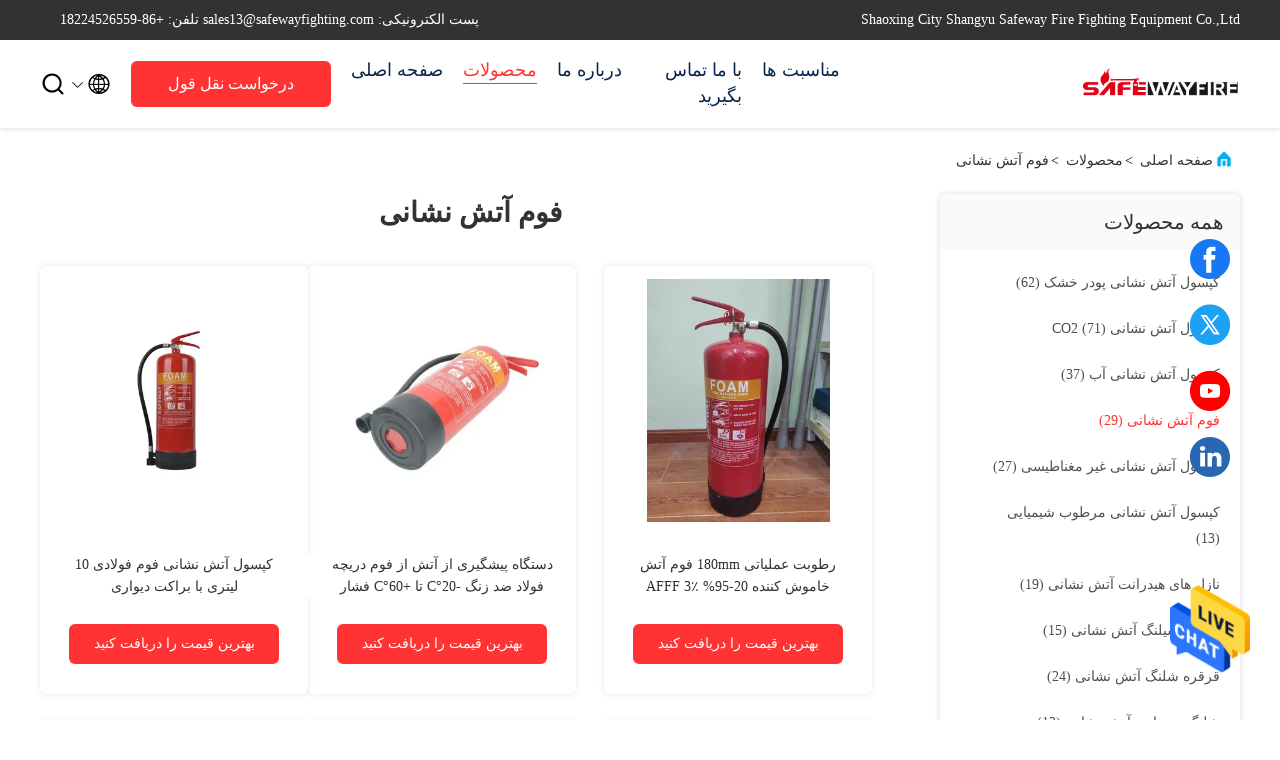

--- FILE ---
content_type: text/html
request_url: https://persian.safewayfirepro.com/supplier-453389-foam-fire-extinguisher
body_size: 26655
content:

<!DOCTYPE html>
<html dir="rtl" lang="fa">
<head>
	<meta charset="utf-8">
	<meta http-equiv="X-UA-Compatible" content="IE=edge">
	<meta name="viewport" content="width=device-width, initial-scale=1.0, maximum-scale=5.1">
    <title>فوم آتش نشانی کارخانه, با کیفیت خوب بخرید فوم آتش نشانی محصولات از چین</title>
    <meta name="keywords" content="چین فوم آتش نشانی, فوم آتش نشانی کارخانه, خرید فوم آتش نشانی, کیفیت خوب فوم آتش نشانی" />
    <meta name="description" content="قیمت کم بخرید فوم آتش نشانی از جانب فوم آتش نشانی کارخانه, ما با ارائه با کیفیت خوب فوم آتش نشانی از چین." />
     <link rel='preload'
					  href=/photo/safewayfirepro/sitetpl/style/commonV2.css?ver=1678428012 as='style'><link type='text/css' rel='stylesheet'
					  href=/photo/safewayfirepro/sitetpl/style/commonV2.css?ver=1678428012 media='all'><meta property="og:title" content="فوم آتش نشانی کارخانه, با کیفیت خوب بخرید فوم آتش نشانی محصولات از چین" />
<meta property="og:description" content="قیمت کم بخرید فوم آتش نشانی از جانب فوم آتش نشانی کارخانه, ما با ارائه با کیفیت خوب فوم آتش نشانی از چین." />
<meta property="og:type" content="product" />
<meta property="og:availability" content="instock" />
<meta property="og:site_name" content="Shaoxing City Shangyu Safeway Fire Fighting Equipment Co.,Ltd" />
<meta property="og:url" content="https://persian.safewayfirepro.com/supplier-453389-foam-fire-extinguisher" />
<meta property="og:image" content="https://persian.safewayfirepro.com/photo/pt155121307-180mm_foam_fire_extinguisher_operating_humidity_20_95_afff_3.jpg" />
<link rel="canonical" href="https://persian.safewayfirepro.com/supplier-453389-foam-fire-extinguisher" />
<link rel="alternate" href="http://m.persian.safewayfirepro.com/supplier-453389-foam-fire-extinguisher" media="only screen and (max-width: 640px)" />
<style type="text/css">
/*<![CDATA[*/
.consent__cookie {position: fixed;top: 0;left: 0;width: 100%;height: 0%;z-index: 100000;}.consent__cookie_bg {position: fixed;top: 0;left: 0;width: 100%;height: 100%;background: #000;opacity: .6;display: none }.consent__cookie_rel {position: fixed;bottom:0;left: 0;width: 100%;background: #fff;display: -webkit-box;display: -ms-flexbox;display: flex;flex-wrap: wrap;padding: 24px 80px;-webkit-box-sizing: border-box;box-sizing: border-box;-webkit-box-pack: justify;-ms-flex-pack: justify;justify-content: space-between;-webkit-transition: all ease-in-out .3s;transition: all ease-in-out .3s }.consent__close {position: absolute;top: 20px;right: 20px;cursor: pointer }.consent__close svg {fill: #777 }.consent__close:hover svg {fill: #000 }.consent__cookie_box {flex: 1;word-break: break-word;}.consent__warm {color: #777;font-size: 16px;margin-bottom: 12px;line-height: 19px }.consent__title {color: #333;font-size: 20px;font-weight: 600;margin-bottom: 12px;line-height: 23px }.consent__itxt {color: #333;font-size: 14px;margin-bottom: 12px;display: -webkit-box;display: -ms-flexbox;display: flex;-webkit-box-align: center;-ms-flex-align: center;align-items: center }.consent__itxt i {display: -webkit-inline-box;display: -ms-inline-flexbox;display: inline-flex;width: 28px;height: 28px;border-radius: 50%;background: #e0f9e9;margin-right: 8px;-webkit-box-align: center;-ms-flex-align: center;align-items: center;-webkit-box-pack: center;-ms-flex-pack: center;justify-content: center }.consent__itxt svg {fill: #3ca860 }.consent__txt {color: #a6a6a6;font-size: 14px;margin-bottom: 8px;line-height: 17px }.consent__btns {display: -webkit-box;display: -ms-flexbox;display: flex;-webkit-box-orient: vertical;-webkit-box-direction: normal;-ms-flex-direction: column;flex-direction: column;-webkit-box-pack: center;-ms-flex-pack: center;justify-content: center;flex-shrink: 0;}.consent__btn {width: 280px;height: 40px;line-height: 40px;text-align: center;background: #3ca860;color: #fff;border-radius: 4px;margin: 8px 0;-webkit-box-sizing: border-box;box-sizing: border-box;cursor: pointer;font-size:14px}.consent__btn:hover {background: #00823b }.consent__btn.empty {color: #3ca860;border: 1px solid #3ca860;background: #fff }.consent__btn.empty:hover {background: #3ca860;color: #fff }.open .consent__cookie_bg {display: block }.open .consent__cookie_rel {bottom: 0 }@media (max-width: 760px) {.consent__btns {width: 100%;align-items: center;}.consent__cookie_rel {padding: 20px 24px }}.consent__cookie.open {display: block;}.consent__cookie {display: none;}
/*]]>*/
</style>
<script type="text/javascript">
/*<![CDATA[*/
window.isvideotpl = 0;window.detailurl = '';
var isShowGuide=0;showGuideColor=0;var company_type = 26;var webim_domain = '';

var colorUrl = '';
var aisearch = 0;
var selfUrl = '';
window.playerReportUrl='/vod/view_count/report';
var query_string = ["Products","Show",453389];
var g_tp = '';
var customtplcolor = 99707;
window.predomainsub = "";
/*]]>*/
</script>
</head>
<body>
<img src="/logo.gif" style="display:none" alt="logo"/>
    <div id="floatAd" style="z-index: 110000;position:absolute;right:30px;bottom:60px;height:79px;display: block;">
                                <a href="/webim/webim_tab.html" rel="nofollow" data-uid="0" onclick= 'setwebimCookie(0,0,26);' target="_blank">
            <img style="width: 80px;cursor: pointer;" alt='پیام فرستادن' src="/images/floatimage_chat.gif"/>
        </a>
                                </div>
<a style="display: none!important;" title="Shaoxing City Shangyu Safeway Fire Fighting Equipment Co.,Ltd" class="float-inquiry" href="/contactnow.html" onclick='setinquiryCookie("{\"showproduct\":0,\"pid\":0,\"name\":\"\",\"source_url\":\"\",\"picurl\":\"\",\"propertyDetail\":[],\"username\":\"Ms. Edda\",\"viewTime\":\"\\u0622\\u062e\\u0631\\u06cc\\u0646 \\u0648\\u0631\\u0648\\u062f : 1 \\u0633\\u0627\\u0639\\u062a \\u0647\\u0627 06 \\u062f\\u0642\\u0627\\u06cc\\u0642 \\u067e\\u06cc\\u0634\",\"subject\":\"\\u0645\\u06cc \\u062a\\u0648\\u0627\\u0646\\u062f \\u0634\\u0645\\u0627 \\u0631\\u0627 \\u0628\\u0647 \\u0645\\u0646 \\u0644\\u06cc\\u0633\\u062a \\u0642\\u06cc\\u0645\\u062a \\u0648 \\u0644\\u06cc\\u0633\\u062a \\u0645\\u062d\\u0635\\u0648\\u0644\\u0627\\u062a \\u0627\\u0631\\u0633\\u0627\\u0644 \\u06a9\\u0646\\u0645\\u061f\",\"countrycode\":\"\"}");'></a>
<script>
var originProductInfo = '';
var originProductInfo = {"showproduct":1,"pid":"14316723","name":"\u0686\u0631\u062e \u062f\u0633\u062a\u06cc \u0634\u06cc\u0645\u06cc\u0627\u06cc\u06cc \u06a9\u067e\u0633\u0648\u0644 \u0622\u062a\u0634 \u0646\u0634\u0627\u0646\u06cc \u0641\u0648\u0645 St12 25 \u0644\u06cc\u062a\u0631\u06cc \u0628\u0627 \u0631\u0648\u06a9\u0634 \u0633\u0641\u06cc\u062f","source_url":"\/sale-14316723-st12-foam-fire-extinguisher-chemical-trolley-25l-coated-white.html","picurl":"\/photo\/pd35992371-st12_foam_fire_extinguisher_chemical_trolley_25l_coated_white.jpg","propertyDetail":[["\u062a\u0627\u06cc\u067e \u06a9\u0646\u06cc\u062f","\u06a9\u067e\u0633\u0648\u0644 \u0622\u062a\u0634 \u0646\u0634\u0627\u0646\u06cc \u0641\u0648\u0645"],["\u0631\u0646\u06af","\u0642\u0631\u0645\u0632"],["\u0645\u0648\u0627\u062f","ST12"],["\u0638\u0631\u0641\u06cc\u062a","25 \u0644\u06cc\u062a\u0631"]],"company_name":null,"picurl_c":"\/photo\/pc35992371-st12_foam_fire_extinguisher_chemical_trolley_25l_coated_white.jpg","price":"Negotiate","username":"Bianca Fang","viewTime":"\u0622\u062e\u0631\u06cc\u0646 \u0648\u0631\u0648\u062f : 0 \u0633\u0627\u0639\u062a \u0647\u0627 06 \u062f\u0642\u0627\u06cc\u0642 \u067e\u06cc\u0634","subject":"\u0644\u0637\u0641\u0627 \u0642\u06cc\u0645\u062a \u0631\u0627 \u0631\u0648\u06cc \u0686\u0631\u062e \u062f\u0633\u062a\u06cc \u0634\u06cc\u0645\u06cc\u0627\u06cc\u06cc \u06a9\u067e\u0633\u0648\u0644 \u0622\u062a\u0634 \u0646\u0634\u0627\u0646\u06cc \u0641\u0648\u0645 St12 25 \u0644\u06cc\u062a\u0631\u06cc \u0628\u0627 \u0631\u0648\u06a9\u0634 \u0633\u0641\u06cc\u062f \u0627\u0631\u0633\u0627\u0644 \u06a9\u0646\u06cc\u062f","countrycode":""};
var save_url = "/contactsave.html";
var update_url = "/updateinquiry.html";
var productInfo = {};
var defaulProductInfo = {};
var myDate = new Date();
var curDate = myDate.getFullYear()+'-'+(parseInt(myDate.getMonth())+1)+'-'+myDate.getDate();
var message = '';
var default_pop = 1;
var leaveMessageDialog = document.getElementsByClassName('leave-message-dialog')[0]; // 获取弹层
var _$$ = function (dom) {
    return document.querySelectorAll(dom);
};
resInfo = originProductInfo;
resInfo['name'] = resInfo['name'] || '';
defaulProductInfo.pid = resInfo['pid'];
defaulProductInfo.productName = resInfo['name'] ?? '';
defaulProductInfo.productInfo = resInfo['propertyDetail'];
defaulProductInfo.productImg = resInfo['picurl_c'];
defaulProductInfo.subject = resInfo['subject'] ?? '';
defaulProductInfo.productImgAlt = resInfo['name'] ?? '';
var inquirypopup_tmp = 1;
var message = 'عزیز'+'\r\n'+""+' '+trim(resInfo['name'])+", آیا می توانید جزئیات بیشتری مانند نوع ، اندازه ، MOQ ، مواد و غیره برای من ارسال کنید."+'\r\n'+"با تشکر!"+'\r\n'+"";
var message_1 = 'عزیز'+'\r\n'+""+' '+trim(resInfo['name'])+", آیا می توانید جزئیات بیشتری مانند نوع ، اندازه ، MOQ ، مواد و غیره برای من ارسال کنید."+'\r\n'+"با تشکر!"+'\r\n'+"";
var message_2 = 'سلام،'+'\r\n'+"من به دنبال"+' '+trim(resInfo['name'])+", لطفا قیمت ، مشخصات و تصویر را برای من ارسال کنید."+'\r\n'+"پاسخ سریع شما بسیار استقبال خواهد شد."+'\r\n'+"برای اطلاعات بیشتر با من تماس بگیرید"+'\r\n'+"خیلی ممنون.";
var message_3 = 'سلام،'+'\r\n'+trim(resInfo['name'])+' '+"انتظارات من را برآورده می کند"+'\r\n'+"لطفا بهترین قیمت و برخی اطلاعات دیگر در مورد محصول را به من بدهید."+'\r\n'+"در صورت تمایل از طریق ایمیل من با من تماس بگیرید."+'\r\n'+"خیلی ممنون.";

var message_4 = 'عزیز'+'\r\n'+"قیمت FOB شما چقدر است"+' '+trim(resInfo['name'])+'?'+'\r\n'+"نزدیکترین نام بندر کدام است؟"+'\r\n'+"لطفا در اسرع وقت به من پاسخ دهید ، بهتر است اطلاعات بیشتر را به اشتراک بگذارید."+'\r\n'+"با احترام!";
var message_5 = 'سلام،'+'\r\n'+"من خیلی به شما علاقه مندم"+' '+trim(resInfo['name'])+'.'+'\r\n'+"لطفا جزئیات محصول خود را برای من ارسال کنید"+'\r\n'+"منتظر پاسخ سریع شما هستم"+'\r\n'+"در صورت تمایل با پست الکترونیکی با من تماس بگیرید."+'\r\n'+"با احترام!";

var message_6 = 'عزیز'+'\r\n'+"لطفاً اطلاعات مربوط به خود را در اختیار ما قرار دهید"+' '+trim(resInfo['name'])+", مانند نوع ، اندازه ، مواد و البته بهترین قیمت."+'\r\n'+"منتظر پاسخ سریع شما هستم"+'\r\n'+"متشکرم!";
var message_7 = 'عزیز'+'\r\n'+"آیا می توانید تهیه کنید"+' '+trim(resInfo['name'])+" برای ما؟"+'\r\n'+"ابتدا می خواهیم یک لیست قیمت و برخی جزئیات محصول داشته باشیم."+'\r\n'+"امیدوارم هرچه سریعتر پاسخ دهم و مشتاقانه منتظر همکاری هستم."+'\r\n'+"بسیار از شما متشکرم.";
var message_8 = 'سلام،'+'\r\n'+"من به دنبال"+' '+trim(resInfo['name'])+", لطفا اطلاعات دقیق تری در مورد محصول به من بدهید."+'\r\n'+"منتظر پاسخ شما هستم"+'\r\n'+"متشکرم!";
var message_9 = 'سلام،'+'\r\n'+"شما"+' '+trim(resInfo['name'])+" نیازهای من را به خوبی برآورده می کند"+'\r\n'+"لطفا قیمت ، مشخصات و مدل مشابه آن را برای من ارسال کنید."+'\r\n'+"با خیال راحت با من گپ بزنید"+'\r\n'+"با تشکر!";
var message_10 = 'عزیز'+'\r\n'+"من می خواهم در مورد جزئیات و نقل قول های بیشتر بدانم"+' '+trim(resInfo['name'])+'.'+'\r\n'+"هر موقع خواستی با من تماس بگیر."+'\r\n'+"با احترام!";

var r = getRandom(1,10);

defaulProductInfo.message = eval("message_"+r);
    defaulProductInfo.message = eval("message_"+r);
        var mytAjax = {

    post: function(url, data, fn) {
        var xhr = new XMLHttpRequest();
        xhr.open("POST", url, true);
        xhr.setRequestHeader("Content-Type", "application/x-www-form-urlencoded;charset=UTF-8");
        xhr.setRequestHeader("X-Requested-With", "XMLHttpRequest");
        xhr.setRequestHeader('Content-Type','text/plain;charset=UTF-8');
        xhr.onreadystatechange = function() {
            if(xhr.readyState == 4 && (xhr.status == 200 || xhr.status == 304)) {
                fn.call(this, xhr.responseText);
            }
        };
        xhr.send(data);
    },

    postform: function(url, data, fn) {
        var xhr = new XMLHttpRequest();
        xhr.open("POST", url, true);
        xhr.setRequestHeader("X-Requested-With", "XMLHttpRequest");
        xhr.onreadystatechange = function() {
            if(xhr.readyState == 4 && (xhr.status == 200 || xhr.status == 304)) {
                fn.call(this, xhr.responseText);
            }
        };
        xhr.send(data);
    }
};
/*window.onload = function(){
    leaveMessageDialog = document.getElementsByClassName('leave-message-dialog')[0];
    if (window.localStorage.recordDialogStatus=='undefined' || (window.localStorage.recordDialogStatus!='undefined' && window.localStorage.recordDialogStatus != curDate)) {
        setTimeout(function(){
            if(parseInt(inquirypopup_tmp%10) == 1){
                creatDialog(defaulProductInfo, 1);
            }
        }, 6000);
    }
};*/
function trim(str)
{
    str = str.replace(/(^\s*)/g,"");
    return str.replace(/(\s*$)/g,"");
};
function getRandom(m,n){
    var num = Math.floor(Math.random()*(m - n) + n);
    return num;
};
function strBtn(param) {

    var starattextarea = document.getElementById("textareamessage").value.length;
    var email = document.getElementById("startEmail").value;

    var default_tip = document.querySelectorAll(".watermark_container").length;
    if (20 < starattextarea && starattextarea < 3000) {
        if(default_tip>0){
            document.getElementById("textareamessage1").parentNode.parentNode.nextElementSibling.style.display = "none";
        }else{
            document.getElementById("textareamessage1").parentNode.nextElementSibling.style.display = "none";
        }

    } else {
        if(default_tip>0){
            document.getElementById("textareamessage1").parentNode.parentNode.nextElementSibling.style.display = "block";
        }else{
            document.getElementById("textareamessage1").parentNode.nextElementSibling.style.display = "block";
        }

        return;
    }

    // var re = /^([a-zA-Z0-9_-])+@([a-zA-Z0-9_-])+\.([a-zA-Z0-9_-])+/i;/*邮箱不区分大小写*/
    var re = /^[a-zA-Z0-9][\w-]*(\.?[\w-]+)*@[a-zA-Z0-9-]+(\.[a-zA-Z0-9]+)+$/i;
    if (!re.test(email)) {
        document.getElementById("startEmail").nextElementSibling.style.display = "block";
        return;
    } else {
        document.getElementById("startEmail").nextElementSibling.style.display = "none";
    }

    var subject = document.getElementById("pop_subject").value;
    var pid = document.getElementById("pop_pid").value;
    var message = document.getElementById("textareamessage").value;
    var sender_email = document.getElementById("startEmail").value;
    var tel = '';
    if (document.getElementById("tel0") != undefined && document.getElementById("tel0") != '')
        tel = document.getElementById("tel0").value;
    var form_serialize = '&tel='+tel;

    form_serialize = form_serialize.replace(/\+/g, "%2B");
    mytAjax.post(save_url,"pid="+pid+"&subject="+subject+"&email="+sender_email+"&message="+(message)+form_serialize,function(res){
        var mes = JSON.parse(res);
        if(mes.status == 200){
            var iid = mes.iid;
            document.getElementById("pop_iid").value = iid;
            document.getElementById("pop_uuid").value = mes.uuid;

            if(typeof gtag_report_conversion === "function"){
                gtag_report_conversion();//执行统计js代码
            }
            if(typeof fbq === "function"){
                fbq('track','Purchase');//执行统计js代码
            }
        }
    });
    for (var index = 0; index < document.querySelectorAll(".dialog-content-pql").length; index++) {
        document.querySelectorAll(".dialog-content-pql")[index].style.display = "none";
    };
    $('#idphonepql').val(tel);
    document.getElementById("dialog-content-pql-id").style.display = "block";
    ;
};
function twoBtnOk(param) {

    var selectgender = document.getElementById("Mr").innerHTML;
    var iid = document.getElementById("pop_iid").value;
    var sendername = document.getElementById("idnamepql").value;
    var senderphone = document.getElementById("idphonepql").value;
    var sendercname = document.getElementById("idcompanypql").value;
    var uuid = document.getElementById("pop_uuid").value;
    var gender = 2;
    if(selectgender == 'Mr.') gender = 0;
    if(selectgender == 'Mrs.') gender = 1;
    var pid = document.getElementById("pop_pid").value;
    var form_serialize = '';

        form_serialize = form_serialize.replace(/\+/g, "%2B");

    mytAjax.post(update_url,"iid="+iid+"&gender="+gender+"&uuid="+uuid+"&name="+(sendername)+"&tel="+(senderphone)+"&company="+(sendercname)+form_serialize,function(res){});

    for (var index = 0; index < document.querySelectorAll(".dialog-content-pql").length; index++) {
        document.querySelectorAll(".dialog-content-pql")[index].style.display = "none";
    };
    document.getElementById("dialog-content-pql-ok").style.display = "block";

};
function toCheckMust(name) {
    $('#'+name+'error').hide();
}
function handClidk(param) {
    var starattextarea = document.getElementById("textareamessage1").value.length;
    var email = document.getElementById("startEmail1").value;
    var default_tip = document.querySelectorAll(".watermark_container").length;
    if (20 < starattextarea && starattextarea < 3000) {
        if(default_tip>0){
            document.getElementById("textareamessage1").parentNode.parentNode.nextElementSibling.style.display = "none";
        }else{
            document.getElementById("textareamessage1").parentNode.nextElementSibling.style.display = "none";
        }

    } else {
        if(default_tip>0){
            document.getElementById("textareamessage1").parentNode.parentNode.nextElementSibling.style.display = "block";
        }else{
            document.getElementById("textareamessage1").parentNode.nextElementSibling.style.display = "block";
        }

        return;
    }

    // var re = /^([a-zA-Z0-9_-])+@([a-zA-Z0-9_-])+\.([a-zA-Z0-9_-])+/i;
    var re = /^[a-zA-Z0-9][\w-]*(\.?[\w-]+)*@[a-zA-Z0-9-]+(\.[a-zA-Z0-9]+)+$/i;
    if (!re.test(email)) {
        document.getElementById("startEmail1").nextElementSibling.style.display = "block";
        return;
    } else {
        document.getElementById("startEmail1").nextElementSibling.style.display = "none";
    }

    var subject = document.getElementById("pop_subject").value;
    var pid = document.getElementById("pop_pid").value;
    var message = document.getElementById("textareamessage1").value;
    var sender_email = document.getElementById("startEmail1").value;
    var form_serialize = tel = '';
    if (document.getElementById("tel1") != undefined && document.getElementById("tel1") != '')
        tel = document.getElementById("tel1").value;
        mytAjax.post(save_url,"email="+sender_email+"&tel="+tel+"&pid="+pid+"&message="+message+"&subject="+subject+form_serialize,function(res){

        var mes = JSON.parse(res);
        if(mes.status == 200){
            var iid = mes.iid;
            document.getElementById("pop_iid").value = iid;
            document.getElementById("pop_uuid").value = mes.uuid;
            if(typeof gtag_report_conversion === "function"){
                gtag_report_conversion();//执行统计js代码
            }
        }

    });
    for (var index = 0; index < document.querySelectorAll(".dialog-content-pql").length; index++) {
        document.querySelectorAll(".dialog-content-pql")[index].style.display = "none";
    };
    $('#idphonepql').val(tel);
    document.getElementById("dialog-content-pql-id").style.display = "block";

};
window.addEventListener('load', function () {
    $('.checkbox-wrap label').each(function(){
        if($(this).find('input').prop('checked')){
            $(this).addClass('on')
        }else {
            $(this).removeClass('on')
        }
    })
    $(document).on('click', '.checkbox-wrap label' , function(ev){
        if (ev.target.tagName.toUpperCase() != 'INPUT') {
            $(this).toggleClass('on')
        }
    })
})

function hand_video(pdata) {
    data = JSON.parse(pdata);
    productInfo.productName = data.productName;
    productInfo.productInfo = data.productInfo;
    productInfo.productImg = data.productImg;
    productInfo.subject = data.subject;

    var message = 'عزیز'+'\r\n'+""+' '+trim(data.productName)+", آیا می توانید جزئیات بیشتری مانند نوع ، اندازه ، مقدار ، مواد و غیره برای من ارسال کنید"+'\r\n'+"با تشکر!"+'\r\n'+"";

    var message = 'عزیز'+'\r\n'+""+' '+trim(data.productName)+", آیا می توانید جزئیات بیشتری مانند نوع ، اندازه ، MOQ ، مواد و غیره برای من ارسال کنید."+'\r\n'+"با تشکر!"+'\r\n'+"";
    var message_1 = 'عزیز'+'\r\n'+""+' '+trim(data.productName)+", آیا می توانید جزئیات بیشتری مانند نوع ، اندازه ، MOQ ، مواد و غیره برای من ارسال کنید."+'\r\n'+"با تشکر!"+'\r\n'+"";
    var message_2 = 'سلام،'+'\r\n'+"من به دنبال"+' '+trim(data.productName)+", لطفا قیمت ، مشخصات و تصویر را برای من ارسال کنید."+'\r\n'+"پاسخ سریع شما بسیار استقبال خواهد شد."+'\r\n'+"برای اطلاعات بیشتر با من تماس بگیرید"+'\r\n'+"خیلی ممنون.";
    var message_3 = 'سلام،'+'\r\n'+trim(data.productName)+' '+"انتظارات من را برآورده می کند"+'\r\n'+"لطفا بهترین قیمت و برخی اطلاعات دیگر در مورد محصول را به من بدهید."+'\r\n'+"در صورت تمایل از طریق ایمیل من با من تماس بگیرید."+'\r\n'+"خیلی ممنون.";

    var message_4 = 'عزیز'+'\r\n'+"قیمت FOB شما چقدر است"+' '+trim(data.productName)+'?'+'\r\n'+"نزدیکترین نام بندر کدام است؟"+'\r\n'+"لطفا در اسرع وقت به من پاسخ دهید ، بهتر است اطلاعات بیشتر را به اشتراک بگذارید."+'\r\n'+"با احترام!";
    var message_5 = 'سلام،'+'\r\n'+"من خیلی به شما علاقه مندم"+' '+trim(data.productName)+'.'+'\r\n'+"لطفا جزئیات محصول خود را برای من ارسال کنید"+'\r\n'+"منتظر پاسخ سریع شما هستم"+'\r\n'+"در صورت تمایل با پست الکترونیکی با من تماس بگیرید."+'\r\n'+"با احترام!";

    var message_6 = 'عزیز'+'\r\n'+"لطفاً اطلاعات مربوط به خود را در اختیار ما قرار دهید"+' '+trim(data.productName)+", مانند نوع ، اندازه ، مواد و البته بهترین قیمت."+'\r\n'+"منتظر پاسخ سریع شما هستم"+'\r\n'+"متشکرم!";
    var message_7 = 'عزیز'+'\r\n'+"آیا می توانید تهیه کنید"+' '+trim(data.productName)+" برای ما؟"+'\r\n'+"ابتدا می خواهیم یک لیست قیمت و برخی جزئیات محصول داشته باشیم."+'\r\n'+"امیدوارم هرچه سریعتر پاسخ دهم و مشتاقانه منتظر همکاری هستم."+'\r\n'+"بسیار از شما متشکرم.";
    var message_8 = 'سلام،'+'\r\n'+"من به دنبال"+' '+trim(data.productName)+", لطفا اطلاعات دقیق تری در مورد محصول به من بدهید."+'\r\n'+"منتظر پاسخ شما هستم"+'\r\n'+"متشکرم!";
    var message_9 = 'سلام،'+'\r\n'+"شما"+' '+trim(data.productName)+" نیازهای من را به خوبی برآورده می کند"+'\r\n'+"لطفا قیمت ، مشخصات و مدل مشابه آن را برای من ارسال کنید."+'\r\n'+"با خیال راحت با من گپ بزنید"+'\r\n'+"با تشکر!";
    var message_10 = 'عزیز'+'\r\n'+"من می خواهم در مورد جزئیات و نقل قول های بیشتر بدانم"+' '+trim(data.productName)+'.'+'\r\n'+"هر موقع خواستی با من تماس بگیر."+'\r\n'+"با احترام!";

    var r = getRandom(1,10);

    productInfo.message = eval("message_"+r);
            if(parseInt(inquirypopup_tmp/10) == 1){
        productInfo.message = "";
    }
    productInfo.pid = data.pid;
    creatDialog(productInfo, 2);
};

function handDialog(pdata) {
    data = JSON.parse(pdata);
    productInfo.productName = data.productName;
    productInfo.productInfo = data.productInfo;
    productInfo.productImg = data.productImg;
    productInfo.subject = data.subject;

    var message = 'عزیز'+'\r\n'+""+' '+trim(data.productName)+", آیا می توانید جزئیات بیشتری مانند نوع ، اندازه ، مقدار ، مواد و غیره برای من ارسال کنید"+'\r\n'+"با تشکر!"+'\r\n'+"";

    var message = 'عزیز'+'\r\n'+""+' '+trim(data.productName)+", آیا می توانید جزئیات بیشتری مانند نوع ، اندازه ، MOQ ، مواد و غیره برای من ارسال کنید."+'\r\n'+"با تشکر!"+'\r\n'+"";
    var message_1 = 'عزیز'+'\r\n'+""+' '+trim(data.productName)+", آیا می توانید جزئیات بیشتری مانند نوع ، اندازه ، MOQ ، مواد و غیره برای من ارسال کنید."+'\r\n'+"با تشکر!"+'\r\n'+"";
    var message_2 = 'سلام،'+'\r\n'+"من به دنبال"+' '+trim(data.productName)+", لطفا قیمت ، مشخصات و تصویر را برای من ارسال کنید."+'\r\n'+"پاسخ سریع شما بسیار استقبال خواهد شد."+'\r\n'+"برای اطلاعات بیشتر با من تماس بگیرید"+'\r\n'+"خیلی ممنون.";
    var message_3 = 'سلام،'+'\r\n'+trim(data.productName)+' '+"انتظارات من را برآورده می کند"+'\r\n'+"لطفا بهترین قیمت و برخی اطلاعات دیگر در مورد محصول را به من بدهید."+'\r\n'+"در صورت تمایل از طریق ایمیل من با من تماس بگیرید."+'\r\n'+"خیلی ممنون.";

    var message_4 = 'عزیز'+'\r\n'+"قیمت FOB شما چقدر است"+' '+trim(data.productName)+'?'+'\r\n'+"نزدیکترین نام بندر کدام است؟"+'\r\n'+"لطفا در اسرع وقت به من پاسخ دهید ، بهتر است اطلاعات بیشتر را به اشتراک بگذارید."+'\r\n'+"با احترام!";
    var message_5 = 'سلام،'+'\r\n'+"من خیلی به شما علاقه مندم"+' '+trim(data.productName)+'.'+'\r\n'+"لطفا جزئیات محصول خود را برای من ارسال کنید"+'\r\n'+"منتظر پاسخ سریع شما هستم"+'\r\n'+"در صورت تمایل با پست الکترونیکی با من تماس بگیرید."+'\r\n'+"با احترام!";

    var message_6 = 'عزیز'+'\r\n'+"لطفاً اطلاعات مربوط به خود را در اختیار ما قرار دهید"+' '+trim(data.productName)+", مانند نوع ، اندازه ، مواد و البته بهترین قیمت."+'\r\n'+"منتظر پاسخ سریع شما هستم"+'\r\n'+"متشکرم!";
    var message_7 = 'عزیز'+'\r\n'+"آیا می توانید تهیه کنید"+' '+trim(data.productName)+" برای ما؟"+'\r\n'+"ابتدا می خواهیم یک لیست قیمت و برخی جزئیات محصول داشته باشیم."+'\r\n'+"امیدوارم هرچه سریعتر پاسخ دهم و مشتاقانه منتظر همکاری هستم."+'\r\n'+"بسیار از شما متشکرم.";
    var message_8 = 'سلام،'+'\r\n'+"من به دنبال"+' '+trim(data.productName)+", لطفا اطلاعات دقیق تری در مورد محصول به من بدهید."+'\r\n'+"منتظر پاسخ شما هستم"+'\r\n'+"متشکرم!";
    var message_9 = 'سلام،'+'\r\n'+"شما"+' '+trim(data.productName)+" نیازهای من را به خوبی برآورده می کند"+'\r\n'+"لطفا قیمت ، مشخصات و مدل مشابه آن را برای من ارسال کنید."+'\r\n'+"با خیال راحت با من گپ بزنید"+'\r\n'+"با تشکر!";
    var message_10 = 'عزیز'+'\r\n'+"من می خواهم در مورد جزئیات و نقل قول های بیشتر بدانم"+' '+trim(data.productName)+'.'+'\r\n'+"هر موقع خواستی با من تماس بگیر."+'\r\n'+"با احترام!";

    var r = getRandom(1,10);
    productInfo.message = eval("message_"+r);
            if(parseInt(inquirypopup_tmp/10) == 1){
        productInfo.message = "";
    }
    productInfo.pid = data.pid;
    creatDialog(productInfo, 2);
};

function closepql(param) {

    leaveMessageDialog.style.display = 'none';
};

function closepql2(param) {

    for (var index = 0; index < document.querySelectorAll(".dialog-content-pql").length; index++) {
        document.querySelectorAll(".dialog-content-pql")[index].style.display = "none";
    };
    document.getElementById("dialog-content-pql-ok").style.display = "block";
};

function decodeHtmlEntities(str) {
    var tempElement = document.createElement('div');
    tempElement.innerHTML = str;
    return tempElement.textContent || tempElement.innerText || '';
}

function initProduct(productInfo,type){

    productInfo.productName = decodeHtmlEntities(productInfo.productName);
    productInfo.message = decodeHtmlEntities(productInfo.message);

    leaveMessageDialog = document.getElementsByClassName('leave-message-dialog')[0];
    leaveMessageDialog.style.display = "block";
    if(type == 3){
        var popinquiryemail = document.getElementById("popinquiryemail").value;
        _$$("#startEmail1")[0].value = popinquiryemail;
    }else{
        _$$("#startEmail1")[0].value = "";
    }
    _$$("#startEmail")[0].value = "";
    _$$("#idnamepql")[0].value = "";
    _$$("#idphonepql")[0].value = "";
    _$$("#idcompanypql")[0].value = "";

    _$$("#pop_pid")[0].value = productInfo.pid;
    _$$("#pop_subject")[0].value = productInfo.subject;
    
    if(parseInt(inquirypopup_tmp/10) == 1){
        productInfo.message = "";
    }

    _$$("#textareamessage1")[0].value = productInfo.message;
    _$$("#textareamessage")[0].value = productInfo.message;

    _$$("#dialog-content-pql-id .titlep")[0].innerHTML = productInfo.productName;
    _$$("#dialog-content-pql-id img")[0].setAttribute("src", productInfo.productImg);
    _$$("#dialog-content-pql-id img")[0].setAttribute("alt", productInfo.productImgAlt);

    _$$("#dialog-content-pql-id-hand img")[0].setAttribute("src", productInfo.productImg);
    _$$("#dialog-content-pql-id-hand img")[0].setAttribute("alt", productInfo.productImgAlt);
    _$$("#dialog-content-pql-id-hand .titlep")[0].innerHTML = productInfo.productName;

    if (productInfo.productInfo.length > 0) {
        var ul2, ul;
        ul = document.createElement("ul");
        for (var index = 0; index < productInfo.productInfo.length; index++) {
            var el = productInfo.productInfo[index];
            var li = document.createElement("li");
            var span1 = document.createElement("span");
            span1.innerHTML = el[0] + ":";
            var span2 = document.createElement("span");
            span2.innerHTML = el[1];
            li.appendChild(span1);
            li.appendChild(span2);
            ul.appendChild(li);

        }
        ul2 = ul.cloneNode(true);
        if (type === 1) {
            _$$("#dialog-content-pql-id .left")[0].replaceChild(ul, _$$("#dialog-content-pql-id .left ul")[0]);
        } else {
            _$$("#dialog-content-pql-id-hand .left")[0].replaceChild(ul2, _$$("#dialog-content-pql-id-hand .left ul")[0]);
            _$$("#dialog-content-pql-id .left")[0].replaceChild(ul, _$$("#dialog-content-pql-id .left ul")[0]);
        }
    };
    for (var index = 0; index < _$$("#dialog-content-pql-id .right ul li").length; index++) {
        _$$("#dialog-content-pql-id .right ul li")[index].addEventListener("click", function (params) {
            _$$("#dialog-content-pql-id .right #Mr")[0].innerHTML = this.innerHTML
        }, false)

    };

};
function closeInquiryCreateDialog() {
    document.getElementById("xuanpan_dialog_box_pql").style.display = "none";
};
function showInquiryCreateDialog() {
    document.getElementById("xuanpan_dialog_box_pql").style.display = "block";
};
function submitPopInquiry(){
    var message = document.getElementById("inquiry_message").value;
    var email = document.getElementById("inquiry_email").value;
    var subject = defaulProductInfo.subject;
    var pid = defaulProductInfo.pid;
    if (email === undefined) {
        showInquiryCreateDialog();
        document.getElementById("inquiry_email").style.border = "1px solid red";
        return false;
    };
    if (message === undefined) {
        showInquiryCreateDialog();
        document.getElementById("inquiry_message").style.border = "1px solid red";
        return false;
    };
    if (email.search(/^\w+((-\w+)|(\.\w+))*\@[A-Za-z0-9]+((\.|-)[A-Za-z0-9]+)*\.[A-Za-z0-9]+$/) == -1) {
        document.getElementById("inquiry_email").style.border= "1px solid red";
        showInquiryCreateDialog();
        return false;
    } else {
        document.getElementById("inquiry_email").style.border= "";
    };
    if (message.length < 20 || message.length >3000) {
        showInquiryCreateDialog();
        document.getElementById("inquiry_message").style.border = "1px solid red";
        return false;
    } else {
        document.getElementById("inquiry_message").style.border = "";
    };
    var tel = '';
    if (document.getElementById("tel") != undefined && document.getElementById("tel") != '')
        tel = document.getElementById("tel").value;

    mytAjax.post(save_url,"pid="+pid+"&subject="+subject+"&email="+email+"&message="+(message)+'&tel='+tel,function(res){
        var mes = JSON.parse(res);
        if(mes.status == 200){
            var iid = mes.iid;
            document.getElementById("pop_iid").value = iid;
            document.getElementById("pop_uuid").value = mes.uuid;

        }
    });
    initProduct(defaulProductInfo);
    for (var index = 0; index < document.querySelectorAll(".dialog-content-pql").length; index++) {
        document.querySelectorAll(".dialog-content-pql")[index].style.display = "none";
    };
    $('#idphonepql').val(tel);
    document.getElementById("dialog-content-pql-id").style.display = "block";

};

//带附件上传
function submitPopInquiryfile(email_id,message_id,check_sort,name_id,phone_id,company_id,attachments){

    if(typeof(check_sort) == 'undefined'){
        check_sort = 0;
    }
    var message = document.getElementById(message_id).value;
    var email = document.getElementById(email_id).value;
    var attachments = document.getElementById(attachments).value;
    if(typeof(name_id) !== 'undefined' && name_id != ""){
        var name  = document.getElementById(name_id).value;
    }
    if(typeof(phone_id) !== 'undefined' && phone_id != ""){
        var phone = document.getElementById(phone_id).value;
    }
    if(typeof(company_id) !== 'undefined' && company_id != ""){
        var company = document.getElementById(company_id).value;
    }
    var subject = defaulProductInfo.subject;
    var pid = defaulProductInfo.pid;

    if(check_sort == 0){
        if (email === undefined) {
            showInquiryCreateDialog();
            document.getElementById(email_id).style.border = "1px solid red";
            return false;
        };
        if (message === undefined) {
            showInquiryCreateDialog();
            document.getElementById(message_id).style.border = "1px solid red";
            return false;
        };

        if (email.search(/^\w+((-\w+)|(\.\w+))*\@[A-Za-z0-9]+((\.|-)[A-Za-z0-9]+)*\.[A-Za-z0-9]+$/) == -1) {
            document.getElementById(email_id).style.border= "1px solid red";
            showInquiryCreateDialog();
            return false;
        } else {
            document.getElementById(email_id).style.border= "";
        };
        if (message.length < 20 || message.length >3000) {
            showInquiryCreateDialog();
            document.getElementById(message_id).style.border = "1px solid red";
            return false;
        } else {
            document.getElementById(message_id).style.border = "";
        };
    }else{

        if (message === undefined) {
            showInquiryCreateDialog();
            document.getElementById(message_id).style.border = "1px solid red";
            return false;
        };

        if (email === undefined) {
            showInquiryCreateDialog();
            document.getElementById(email_id).style.border = "1px solid red";
            return false;
        };

        if (message.length < 20 || message.length >3000) {
            showInquiryCreateDialog();
            document.getElementById(message_id).style.border = "1px solid red";
            return false;
        } else {
            document.getElementById(message_id).style.border = "";
        };

        if (email.search(/^\w+((-\w+)|(\.\w+))*\@[A-Za-z0-9]+((\.|-)[A-Za-z0-9]+)*\.[A-Za-z0-9]+$/) == -1) {
            document.getElementById(email_id).style.border= "1px solid red";
            showInquiryCreateDialog();
            return false;
        } else {
            document.getElementById(email_id).style.border= "";
        };

    };

    mytAjax.post(save_url,"pid="+pid+"&subject="+subject+"&email="+email+"&message="+message+"&company="+company+"&attachments="+attachments,function(res){
        var mes = JSON.parse(res);
        if(mes.status == 200){
            var iid = mes.iid;
            document.getElementById("pop_iid").value = iid;
            document.getElementById("pop_uuid").value = mes.uuid;

            if(typeof gtag_report_conversion === "function"){
                gtag_report_conversion();//执行统计js代码
            }
            if(typeof fbq === "function"){
                fbq('track','Purchase');//执行统计js代码
            }
        }
    });
    initProduct(defaulProductInfo);

    if(name !== undefined && name != ""){
        _$$("#idnamepql")[0].value = name;
    }

    if(phone !== undefined && phone != ""){
        _$$("#idphonepql")[0].value = phone;
    }

    if(company !== undefined && company != ""){
        _$$("#idcompanypql")[0].value = company;
    }

    for (var index = 0; index < document.querySelectorAll(".dialog-content-pql").length; index++) {
        document.querySelectorAll(".dialog-content-pql")[index].style.display = "none";
    };
    document.getElementById("dialog-content-pql-id").style.display = "block";

};
function submitPopInquiryByParam(email_id,message_id,check_sort,name_id,phone_id,company_id){

    if(typeof(check_sort) == 'undefined'){
        check_sort = 0;
    }

    var senderphone = '';
    var message = document.getElementById(message_id).value;
    var email = document.getElementById(email_id).value;
    if(typeof(name_id) !== 'undefined' && name_id != ""){
        var name  = document.getElementById(name_id).value;
    }
    if(typeof(phone_id) !== 'undefined' && phone_id != ""){
        var phone = document.getElementById(phone_id).value;
        senderphone = phone;
    }
    if(typeof(company_id) !== 'undefined' && company_id != ""){
        var company = document.getElementById(company_id).value;
    }
    var subject = defaulProductInfo.subject;
    var pid = defaulProductInfo.pid;

    if(check_sort == 0){
        if (email === undefined) {
            showInquiryCreateDialog();
            document.getElementById(email_id).style.border = "1px solid red";
            return false;
        };
        if (message === undefined) {
            showInquiryCreateDialog();
            document.getElementById(message_id).style.border = "1px solid red";
            return false;
        };

        if (email.search(/^\w+((-\w+)|(\.\w+))*\@[A-Za-z0-9]+((\.|-)[A-Za-z0-9]+)*\.[A-Za-z0-9]+$/) == -1) {
            document.getElementById(email_id).style.border= "1px solid red";
            showInquiryCreateDialog();
            return false;
        } else {
            document.getElementById(email_id).style.border= "";
        };
        if (message.length < 20 || message.length >3000) {
            showInquiryCreateDialog();
            document.getElementById(message_id).style.border = "1px solid red";
            return false;
        } else {
            document.getElementById(message_id).style.border = "";
        };
    }else{

        if (message === undefined) {
            showInquiryCreateDialog();
            document.getElementById(message_id).style.border = "1px solid red";
            return false;
        };

        if (email === undefined) {
            showInquiryCreateDialog();
            document.getElementById(email_id).style.border = "1px solid red";
            return false;
        };

        if (message.length < 20 || message.length >3000) {
            showInquiryCreateDialog();
            document.getElementById(message_id).style.border = "1px solid red";
            return false;
        } else {
            document.getElementById(message_id).style.border = "";
        };

        if (email.search(/^\w+((-\w+)|(\.\w+))*\@[A-Za-z0-9]+((\.|-)[A-Za-z0-9]+)*\.[A-Za-z0-9]+$/) == -1) {
            document.getElementById(email_id).style.border= "1px solid red";
            showInquiryCreateDialog();
            return false;
        } else {
            document.getElementById(email_id).style.border= "";
        };

    };

    var productsku = "";
    if($("#product_sku").length > 0){
        productsku = $("#product_sku").html();
    }

    mytAjax.post(save_url,"tel="+senderphone+"&pid="+pid+"&subject="+subject+"&email="+email+"&message="+message+"&messagesku="+encodeURI(productsku),function(res){
        var mes = JSON.parse(res);
        if(mes.status == 200){
            var iid = mes.iid;
            document.getElementById("pop_iid").value = iid;
            document.getElementById("pop_uuid").value = mes.uuid;

            if(typeof gtag_report_conversion === "function"){
                gtag_report_conversion();//执行统计js代码
            }
            if(typeof fbq === "function"){
                fbq('track','Purchase');//执行统计js代码
            }
        }
    });
    initProduct(defaulProductInfo);

    if(name !== undefined && name != ""){
        _$$("#idnamepql")[0].value = name;
    }

    if(phone !== undefined && phone != ""){
        _$$("#idphonepql")[0].value = phone;
    }

    if(company !== undefined && company != ""){
        _$$("#idcompanypql")[0].value = company;
    }

    for (var index = 0; index < document.querySelectorAll(".dialog-content-pql").length; index++) {
        document.querySelectorAll(".dialog-content-pql")[index].style.display = "none";

    };
    document.getElementById("dialog-content-pql-id").style.display = "block";

};

function creat_videoDialog(productInfo, type) {

    if(type == 1){
        if(default_pop != 1){
            return false;
        }
        window.localStorage.recordDialogStatus = curDate;
    }else{
        default_pop = 0;
    }
    initProduct(productInfo, type);
    if (type === 1) {
        // 自动弹出
        for (var index = 0; index < document.querySelectorAll(".dialog-content-pql").length; index++) {

            document.querySelectorAll(".dialog-content-pql")[index].style.display = "none";
        };
        document.getElementById("dialog-content-pql").style.display = "block";
    } else {
        // 手动弹出
        for (var index = 0; index < document.querySelectorAll(".dialog-content-pql").length; index++) {
            document.querySelectorAll(".dialog-content-pql")[index].style.display = "none";
        };
        document.getElementById("dialog-content-pql-id-hand").style.display = "block";
    }
}

function creatDialog(productInfo, type) {

    if(type == 1){
        if(default_pop != 1){
            return false;
        }
        window.localStorage.recordDialogStatus = curDate;
    }else{
        default_pop = 0;
    }
    initProduct(productInfo, type);
    if (type === 1) {
        // 自动弹出
        for (var index = 0; index < document.querySelectorAll(".dialog-content-pql").length; index++) {

            document.querySelectorAll(".dialog-content-pql")[index].style.display = "none";
        };
        document.getElementById("dialog-content-pql").style.display = "block";
    } else {
        // 手动弹出
        for (var index = 0; index < document.querySelectorAll(".dialog-content-pql").length; index++) {
            document.querySelectorAll(".dialog-content-pql")[index].style.display = "none";
        };
        document.getElementById("dialog-content-pql-id-hand").style.display = "block";
    }
}

//带邮箱信息打开询盘框 emailtype=1表示带入邮箱
function openDialog(emailtype){
    var type = 2;//不带入邮箱，手动弹出
    if(emailtype == 1){
        var popinquiryemail = document.getElementById("popinquiryemail").value;
        // var re = /^([a-zA-Z0-9_-])+@([a-zA-Z0-9_-])+\.([a-zA-Z0-9_-])+/i;
        var re = /^[a-zA-Z0-9][\w-]*(\.?[\w-]+)*@[a-zA-Z0-9-]+(\.[a-zA-Z0-9]+)+$/i;
        if (!re.test(popinquiryemail)) {
            //前端提示样式;
            showInquiryCreateDialog();
            document.getElementById("popinquiryemail").style.border = "1px solid red";
            return false;
        } else {
            //前端提示样式;
        }
        var type = 3;
    }
    creatDialog(defaulProductInfo,type);
}

//上传附件
function inquiryUploadFile(){
    var fileObj = document.querySelector("#fileId").files[0];
    //构建表单数据
    var formData = new FormData();
    var filesize = fileObj.size;
    if(filesize > 10485760 || filesize == 0) {
        document.getElementById("filetips").style.display = "block";
        return false;
    }else {
        document.getElementById("filetips").style.display = "none";
    }
    formData.append('popinquiryfile', fileObj);
    document.getElementById("quotefileform").reset();
    var save_url = "/inquiryuploadfile.html";
    mytAjax.postform(save_url,formData,function(res){
        var mes = JSON.parse(res);
        if(mes.status == 200){
            document.getElementById("uploader-file-info").innerHTML = document.getElementById("uploader-file-info").innerHTML + "<span class=op>"+mes.attfile.name+"<a class=delatt id=att"+mes.attfile.id+" onclick=delatt("+mes.attfile.id+");>Delete</a></span>";
            var nowattachs = document.getElementById("attachments").value;
            if( nowattachs !== ""){
                var attachs = JSON.parse(nowattachs);
                attachs[mes.attfile.id] = mes.attfile;
            }else{
                var attachs = {};
                attachs[mes.attfile.id] = mes.attfile;
            }
            document.getElementById("attachments").value = JSON.stringify(attachs);
        }
    });
}
//附件删除
function delatt(attid)
{
    var nowattachs = document.getElementById("attachments").value;
    if( nowattachs !== ""){
        var attachs = JSON.parse(nowattachs);
        if(attachs[attid] == ""){
            return false;
        }
        var formData = new FormData();
        var delfile = attachs[attid]['filename'];
        var save_url = "/inquirydelfile.html";
        if(delfile != "") {
            formData.append('delfile', delfile);
            mytAjax.postform(save_url, formData, function (res) {
                if(res !== "") {
                    var mes = JSON.parse(res);
                    if (mes.status == 200) {
                        delete attachs[attid];
                        document.getElementById("attachments").value = JSON.stringify(attachs);
                        var s = document.getElementById("att"+attid);
                        s.parentNode.remove();
                    }
                }
            });
        }
    }else{
        return false;
    }
}

</script>
<div class="leave-message-dialog" style="display: none">
<style>
    .leave-message-dialog .close:before, .leave-message-dialog .close:after{
        content:initial;
    }
</style>
<div class="dialog-content-pql" id="dialog-content-pql" style="display: none">
    <span class="close" onclick="closepql()"><img src="/images/close.png" alt="close"></span>
    <div class="title">
        <p class="firstp-pql">پیام بگذارید</p>
        <p class="lastp-pql">ما به زودی با شما تماس خواهیم گرفت</p>
    </div>
    <div class="form">
        <div class="textarea">
            <textarea style='font-family: robot;'  name="" id="textareamessage" cols="30" rows="10" style="margin-bottom:14px;width:100%"
                placeholder="لطفا جزئیات درخواست خود را وارد کنید."></textarea>
        </div>
        <p class="error-pql"> <span class="icon-pql"><img src="/images/error.png" alt="Shaoxing City Shangyu Safeway Fire Fighting Equipment Co.,Ltd"></span> پیام شما باید بین 20 تا 3000 کاراکتر باشد!</p>
        <input id="startEmail" type="text" placeholder="ایمیل خود را وارد کنید" onkeydown="if(event.keyCode === 13){ strBtn();}">
        <p class="error-pql"><span class="icon-pql"><img src="/images/error.png" alt="Shaoxing City Shangyu Safeway Fire Fighting Equipment Co.,Ltd"></span> لطفا ایمیل خود را چک کنید! </p>
                <div class="operations">
            <div class='btn' id="submitStart" type="submit" onclick="strBtn()">ارسال</div>
        </div>
            </div>
</div>
<div class="dialog-content-pql dialog-content-pql-id" id="dialog-content-pql-id" style="display:none">
        <span class="close" onclick="closepql2()"><svg t="1648434466530" class="icon" viewBox="0 0 1024 1024" version="1.1" xmlns="http://www.w3.org/2000/svg" p-id="2198" width="16" height="16"><path d="M576 512l277.333333 277.333333-64 64-277.333333-277.333333L234.666667 853.333333 170.666667 789.333333l277.333333-277.333333L170.666667 234.666667 234.666667 170.666667l277.333333 277.333333L789.333333 170.666667 853.333333 234.666667 576 512z" fill="#444444" p-id="2199"></path></svg></span>
    <div class="left">
        <div class="img"><img></div>
        <p class="titlep"></p>
        <ul> </ul>
    </div>
    <div class="right">
                <p class="title">اطلاعات بیشتر ارتباط بهتر را تسهیل می کند.</p>
                <div style="position: relative;">
            <div class="mr"> <span id="Mr">آقای.</span>
                <ul>
                    <li>آقای.</li>
                    <li>خانم</li>
                </ul>
            </div>
            <input style="text-indent: 80px;" type="text" id="idnamepql" placeholder="نام خود را وارد کنید">
        </div>
        <input type="text"  id="idphonepql"  placeholder="شماره تلفن">
        <input type="text" id="idcompanypql"  placeholder="شرکت" onkeydown="if(event.keyCode === 13){ twoBtnOk();}">
                <div class="btn form_new" id="twoBtnOk" onclick="twoBtnOk()">خوب</div>
    </div>
</div>

<div class="dialog-content-pql dialog-content-pql-ok" id="dialog-content-pql-ok" style="display:none">
        <span class="close" onclick="closepql()"><svg t="1648434466530" class="icon" viewBox="0 0 1024 1024" version="1.1" xmlns="http://www.w3.org/2000/svg" p-id="2198" width="16" height="16"><path d="M576 512l277.333333 277.333333-64 64-277.333333-277.333333L234.666667 853.333333 170.666667 789.333333l277.333333-277.333333L170.666667 234.666667 234.666667 170.666667l277.333333 277.333333L789.333333 170.666667 853.333333 234.666667 576 512z" fill="#444444" p-id="2199"></path></svg></span>
    <div class="duihaook"></div>
        <p class="title">با موفقیت ثبت شد!</p>
        <p class="p1" style="text-align: center; font-size: 18px; margin-top: 14px;">ما به زودی با شما تماس خواهیم گرفت</p>
    <div class="btn" onclick="closepql()" id="endOk" style="margin: 0 auto;margin-top: 50px;">خوب</div>
</div>
<div class="dialog-content-pql dialog-content-pql-id dialog-content-pql-id-hand" id="dialog-content-pql-id-hand"
    style="display:none">
     <input type="hidden" name="pop_pid" id="pop_pid" value="0">
     <input type="hidden" name="pop_subject" id="pop_subject" value="">
     <input type="hidden" name="pop_iid" id="pop_iid" value="0">
     <input type="hidden" name="pop_uuid" id="pop_uuid" value="0">
        <span class="close" onclick="closepql()"><svg t="1648434466530" class="icon" viewBox="0 0 1024 1024" version="1.1" xmlns="http://www.w3.org/2000/svg" p-id="2198" width="16" height="16"><path d="M576 512l277.333333 277.333333-64 64-277.333333-277.333333L234.666667 853.333333 170.666667 789.333333l277.333333-277.333333L170.666667 234.666667 234.666667 170.666667l277.333333 277.333333L789.333333 170.666667 853.333333 234.666667 576 512z" fill="#444444" p-id="2199"></path></svg></span>
    <div class="left">
        <div class="img"><img></div>
        <p class="titlep"></p>
        <ul> </ul>
    </div>
    <div class="right" style="float:right">
                <div class="title">
            <p class="firstp-pql">پیام بگذارید</p>
            <p class="lastp-pql">ما به زودی با شما تماس خواهیم گرفت</p>
        </div>
                <div class="form">
            <div class="textarea">
                <textarea style='font-family: robot;' name="message" id="textareamessage1" cols="30" rows="10"
                    placeholder="لطفا جزئیات درخواست خود را وارد کنید."></textarea>
            </div>
            <p class="error-pql"> <span class="icon-pql"><img src="/images/error.png" alt="Shaoxing City Shangyu Safeway Fire Fighting Equipment Co.,Ltd"></span> پیام شما باید بین 20 تا 3000 کاراکتر باشد!</p>

                            <input style="display:none" id="tel1" name="tel" type="text" oninput="value=value.replace(/[^0-9_+-]/g,'');" placeholder="شماره تلفن">
                        <input id='startEmail1' name='email' data-type='1' type='text'
                   placeholder="ایمیل خود را وارد کنید"
                   onkeydown='if(event.keyCode === 13){ handClidk();}'>
            
            <p class='error-pql'><span class='icon-pql'>
                    <img src="/images/error.png" alt="Shaoxing City Shangyu Safeway Fire Fighting Equipment Co.,Ltd"></span> لطفا ایمیل خود را چک کنید!            </p>

            <div class="operations">
                <div class='btn' id="submitStart1" type="submit" onclick="handClidk()">ارسال</div>
            </div>
        </div>
    </div>
</div>
</div>
<div id="xuanpan_dialog_box_pql" class="xuanpan_dialog_box_pql"
    style="display:none;background:rgba(0,0,0,.6);width:100%;height:100%;position: fixed;top:0;left:0;z-index: 999999;">
    <div class="box_pql"
      style="width:526px;height:206px;background:rgba(255,255,255,1);opacity:1;border-radius:4px;position: absolute;left: 50%;top: 50%;transform: translate(-50%,-50%);">
      <div onclick="closeInquiryCreateDialog()" class="close close_create_dialog"
        style="cursor: pointer;height:42px;width:40px;float:right;padding-top: 16px;"><span
          style="display: inline-block;width: 25px;height: 2px;background: rgb(114, 114, 114);transform: rotate(45deg); "><span
            style="display: block;width: 25px;height: 2px;background: rgb(114, 114, 114);transform: rotate(-90deg); "></span></span>
      </div>
      <div
        style="height: 72px; overflow: hidden; text-overflow: ellipsis; display:-webkit-box;-ebkit-line-clamp: 3;-ebkit-box-orient: vertical; margin-top: 58px; padding: 0 84px; font-size: 18px; color: rgba(51, 51, 51, 1); text-align: center; ">
        لطفا ایمیل درست و الزامات دقیق خود را (20-3000 کاراکتر) بگذارید.</div>
      <div onclick="closeInquiryCreateDialog()" class="close_create_dialog"
        style="width: 139px; height: 36px; background: rgba(253, 119, 34, 1); border-radius: 4px; margin: 16px auto; color: rgba(255, 255, 255, 1); font-size: 18px; line-height: 36px; text-align: center;">
        خوب</div>
    </div>
</div>
<style type="text/css">.vr-asidebox {position: fixed; bottom: 290px; left: 16px; width: 160px; height: 90px; background: #eee; overflow: hidden; border: 4px solid rgba(4, 120, 237, 0.24); box-shadow: 0px 8px 16px rgba(0, 0, 0, 0.08); border-radius: 8px; display: none; z-index: 1000; } .vr-small {position: fixed; bottom: 290px; left: 16px; width: 72px; height: 90px; background: url(/images/ctm_icon_vr.png) no-repeat center; background-size: 69.5px; overflow: hidden; display: none; cursor: pointer; z-index: 1000; display: block; text-decoration: none; } .vr-group {position: relative; } .vr-animate {width: 160px; height: 90px; background: #eee; position: relative; } .js-marquee {/*margin-right: 0!important;*/ } .vr-link {position: absolute; top: 0; left: 0; width: 100%; height: 100%; display: none; } .vr-mask {position: absolute; top: 0px; left: 0px; width: 100%; height: 100%; display: block; background: #000; opacity: 0.4; } .vr-jump {position: absolute; top: 0px; left: 0px; width: 100%; height: 100%; display: block; background: url(/images/ctm_icon_see.png) no-repeat center center; background-size: 34px; font-size: 0; } .vr-close {position: absolute; top: 50%; right: 0px; width: 16px; height: 20px; display: block; transform: translate(0, -50%); background: rgba(255, 255, 255, 0.6); border-radius: 4px 0px 0px 4px; cursor: pointer; } .vr-close i {position: absolute; top: 0px; left: 0px; width: 100%; height: 100%; display: block; background: url(/images/ctm_icon_left.png) no-repeat center center; background-size: 16px; } .vr-group:hover .vr-link {display: block; } .vr-logo {position: absolute; top: 4px; left: 4px; width: 50px; height: 14px; background: url(/images/ctm_icon_vrshow.png) no-repeat; background-size: 48px; }
</style>

<div data-head='head'>
<!-- 头部 -->
<div class="top_nav_99516">
  <div class="title">
    <div class="ecer-main-w ecer-flex ecer-flex-space-between ecer-flex-align">
      <div class="address">
        Shaoxing City Shangyu Safeway Fire Fighting Equipment Co.,Ltd
      </div>
      <div class="phone">
                <a href="mailto:sales13@safewayfighting.com"  title="پست الکترونیک"><span class="mail">پست الکترونیکی: sales13@safewayfighting.com</span></a>
                        <span class="tel">تلفن: +86-18224526559</span>
              </div>
    </div>
  </div>
  <!-- 导航栏 -->
  <nav class="nav">
    <div class="ecer-main-w  ecer-flex ecer-flex-space-between ecer-flex-align main">
      <div class="ecer-flex ecer-flex-align logo">
          <a class="ecer-flex ecer-flex-justify ecer-flex-align" href="/" title="خانه">
              <img class="lazyi"  data-original="/logo.gif"  src="/images/load_icon.gif" alt="Shaoxing City Shangyu Safeway Fire Fighting Equipment Co.,Ltd">
          </a>
      </div>
      <div class="nav-list ecer-flex ecer-flex-align">
        <div class="nav1-list">
              
              
              
              
                <ul id="nav">
                                        <li class="level1">
                          <!-- 一级 -->
                                                                                                               
                                                    <a class="level1-a 
                                                                                                                                                                                                                                                                                                                                                                                                                                                                                                                            "   href="/" title="صفحه اصلی">
                                                          صفحه اصلی
                                                      </a>
                                                                              
                                               </li>
                                        <li class="level1">
                          <!-- 一级 -->
                                                                                                               
                                                    <a class="level1-a 
                                                      active1
                          "   href="/products.html" title="محصولات">
                                                          محصولات
                                                      </a>
                                                        <ul>
                                
                                                                  <!-- 二级 -->
                                  <li class="level2">
                                      <a class="level2-a " href=/supplier-453386-dry-powder-fire-extinguisher title="کیفیت کپسول آتش نشانی پودر خشک کارخانه"><span class="main-a">کپسول آتش نشانی پودر خشک</span>
                                                                            </a>
                                                                        </li>
                                                                    <!-- 二级 -->
                                  <li class="level2">
                                      <a class="level2-a " href=/supplier-453387-co2-fire-extinguisher title="کیفیت کپسول آتش نشانی CO2 کارخانه"><span class="main-a">کپسول آتش نشانی CO2</span>
                                                                            </a>
                                                                        </li>
                                                                    <!-- 二级 -->
                                  <li class="level2">
                                      <a class="level2-a " href=/supplier-453388-water-fire-extinguisher title="کیفیت کپسول آتش نشانی آب کارخانه"><span class="main-a">کپسول آتش نشانی آب</span>
                                                                            </a>
                                                                        </li>
                                                                    <!-- 二级 -->
                                  <li class="level2">
                                      <a class="level2-a active2" href=/supplier-453389-foam-fire-extinguisher title="کیفیت فوم آتش نشانی کارخانه"><span class="main-a">فوم آتش نشانی</span>
                                                                            </a>
                                                                        </li>
                                                                    <!-- 二级 -->
                                  <li class="level2">
                                      <a class="level2-a " href=/supplier-4226560-non-magnetic-fire-extinguisher title="کیفیت کپسول آتش نشانی غیر مغناطیسی کارخانه"><span class="main-a">کپسول آتش نشانی غیر مغناطیسی</span>
                                                                            </a>
                                                                        </li>
                                                                    <!-- 二级 -->
                                  <li class="level2">
                                      <a class="level2-a " href=/supplier-453390-wet-chemical-fire-extinguisher title="کیفیت کپسول آتش نشانی مرطوب شیمیایی کارخانه"><span class="main-a">کپسول آتش نشانی مرطوب شیمیایی</span>
                                                                            </a>
                                                                        </li>
                                                                    <!-- 二级 -->
                                  <li class="level2">
                                      <a class="level2-a " href=/supplier-453392-fire-hydrant-nozzles title="کیفیت نازل های هیدرانت آتش نشانی کارخانه"><span class="main-a">نازل های هیدرانت آتش نشانی</span>
                                                                            </a>
                                                                        </li>
                                                                    <!-- 二级 -->
                                  <li class="level2">
                                      <a class="level2-a " href=/supplier-453393-fire-hose-cabinets title="کیفیت کابینت شیلنگ آتش نشانی کارخانه"><span class="main-a">کابینت شیلنگ آتش نشانی</span>
                                                                            </a>
                                                                        </li>
                                                                    <!-- 二级 -->
                                  <li class="level2">
                                      <a class="level2-a " href=/supplier-453394-fire-hose-reel title="کیفیت قرقره شلنگ آتش نشانی کارخانه"><span class="main-a">قرقره شلنگ آتش نشانی</span>
                                                                            </a>
                                                                        </li>
                                                                    <!-- 二级 -->
                                  <li class="level2">
                                      <a class="level2-a " href=/supplier-453395-fire-hydrant-hose title="کیفیت شلنگ هیدرانت آتش نشانی کارخانه"><span class="main-a">شلنگ هیدرانت آتش نشانی</span>
                                                                            </a>
                                                                        </li>
                                                                    <!-- 二级 -->
                                  <li class="level2">
                                      <a class="level2-a " href=/supplier-453396-fire-extinguisher-refill-machine title="کیفیت دستگاه شارژ مجدد کپسول آتش نشانی کارخانه"><span class="main-a">دستگاه شارژ مجدد کپسول آتش نشانی</span>
                                                                            </a>
                                                                        </li>
                                                                    <!-- 二级 -->
                                  <li class="level2">
                                      <a class="level2-a " href=/supplier-460715-fire-suppression-system title="کیفیت سیستم اطفای حریق کارخانه"><span class="main-a">سیستم اطفای حریق</span>
                                                                            </a>
                                                                        </li>
                                                                    <!-- 二级 -->
                                  <li class="level2">
                                      <a class="level2-a " href=/supplier-460717-empty-fire-extinguisher-cylinder title="کیفیت Empty Fire Extinguisher Cylinder کارخانه"><span class="main-a">Empty Fire Extinguisher Cylinder</span>
                                                                            </a>
                                                                        </li>
                                                                    <!-- 二级 -->
                                  <li class="level2">
                                      <a class="level2-a " href=/supplier-4163035-fire-fighting-equipments title="کیفیت تجهیزات آتش نشانی کارخانه"><span class="main-a">تجهیزات آتش نشانی</span>
                                                                            </a>
                                                                        </li>
                                                                    <!-- 二级 -->
                                  <li class="level2">
                                      <a class="level2-a " href=/supplier-4244682-fire-extinguisher-agents title="کیفیت عوامل آتش نشانی کارخانه"><span class="main-a">عوامل آتش نشانی</span>
                                                                            </a>
                                                                        </li>
                                                                    <!-- 二级 -->
                                  <li class="level2">
                                      <a class="level2-a " href=/supplier-4244683-fire-extinguisher-ball title="کیفیت توپ کپسول آتش نشانی کارخانه"><span class="main-a">توپ کپسول آتش نشانی</span>
                                                                            </a>
                                                                        </li>
                                                                    <!-- 二级 -->
                                  <li class="level2">
                                      <a class="level2-a " href=/supplier-4244684-first-aid-bag title="کیفیت کیف کمک های اولیه کارخانه"><span class="main-a">کیف کمک های اولیه</span>
                                                                            </a>
                                                                        </li>
                                                                    <!-- 二级 -->
                                  <li class="level2">
                                      <a class="level2-a " href=/supplier-4291428-fire-safety-signages title="کیفیت نشانه های ایمنی آتش کارخانه"><span class="main-a">نشانه های ایمنی آتش</span>
                                                                            </a>
                                                                        </li>
                                                                    <!-- 二级 -->
                                  <li class="level2">
                                      <a class="level2-a " href=/supplier-4283113-traffic-safety-cone title="کیفیت مخروط ایمنی ترافیک کارخانه"><span class="main-a">مخروط ایمنی ترافیک</span>
                                                                            </a>
                                                                        </li>
                                                                </ul>
                                                                              
                                               </li>
                                        <li class="level1">
                          <!-- 一级 -->
                                                                                                               
                                                    <a class="level1-a 
                                                                                                                                                                                                                                                                                                                                                                                                                                                                                                                            "   href="/aboutus.html" title="درباره ما">
                                                          درباره ما
                                                      </a>
                                                                                  <ul>     
                                                                                                                                                                                                                                                                                                                                                                                                                                                    <li class="level2"><a class="level2-a " href="/aboutus.html" title="دربارهی ما">نمایه شرکت</a></li>
                                                                                                                                                                                                                                                                              <li class="level2"><a class="level2-a " href="/factory.html" title="کارخانه تور">تور کارخانه</a></li>
                                                                                                                                                                                                                                                                              <li class="level2"><a class="level2-a " href="/quality.html" title="کنترل کیفیت">کنترل کیفیت</a></li>
                                                                                                                                                                                                                                                                                                                                                                                                                                                                                                                                                                                                                                                          </ul>
                                                    
                                               </li>
                                        <li class="level1">
                          <!-- 一级 -->
                                                                                                        <li class="level1">
                          <!-- 一级 -->
                                                                                                        <li class="level1">
                          <!-- 一级 -->
                                                                                                               
                                                    <a class="level1-a 
                                                                                                                                                                                                                                                                                                                                                                                                                                                                                                                            "   href="/contactus.html" title="با ما تماس بگیرید">
                                                          با ما تماس بگیرید
                                                      </a>
                                                                              
                                               </li>
                                        <li class="level1">
                          <!-- 一级 -->
                                                                                                                                                          <li class="level1">
                          <!-- 一级 -->
                                                                                                               
                                                    <a class="level1-a 
                                                                                                                                                                                                                                                                                                                                                                                                                                                                                                                            "   href="/cases.html" title="مناسبت ها">
                                                          مناسبت ها
                                                      </a>
                                                                              
                                                       <ul>
                                                                                                                                                                                                                                                                                                                                                                                                                                                                                                                                                                                                                                                                                                                                                              <li class="level2"><a class="level2-a " href="/news.html" title="اخبار">اخبار</a></li>
                                                                                                                                      <li class="level2"><a class="level2-a " href="/cases.html" title="موارد">پرونده ها</a></li>
                                                                                                                                  </ul>
                                                </li>
                                                  </ul>
        </div>
        <a href="/contactnow.html" title="نقل قول" class="requestbtn"
          target="_blank">درخواست نقل قول</a>
        <div class="img-link ecer-flex ecer-flex-align">
          <div class="switchlang ecer-flex ecer-flex-align">
            <span class="icon feitian">
                &#xe62b;
            </span>
            <span class="icon feitian  ft-previouspage arrow">
            </span>
          </div>
          <ul class="langu">
                               <li class="ecer-flex ecer-flex-align ecer-flex-justify english">
                                    <a href="https://www.safewayfirepro.com/supplier-453389-foam-fire-extinguisher" title="english">english</a>
                                  </li>
                                <li class="ecer-flex ecer-flex-align ecer-flex-justify français">
                                    <a href="https://french.safewayfirepro.com/supplier-453389-foam-fire-extinguisher" title="français">français</a>
                                  </li>
                                <li class="ecer-flex ecer-flex-align ecer-flex-justify Deutsch">
                                    <a href="https://german.safewayfirepro.com/supplier-453389-foam-fire-extinguisher" title="Deutsch">Deutsch</a>
                                  </li>
                                <li class="ecer-flex ecer-flex-align ecer-flex-justify Italiano">
                                    <a href="https://italian.safewayfirepro.com/supplier-453389-foam-fire-extinguisher" title="Italiano">Italiano</a>
                                  </li>
                                <li class="ecer-flex ecer-flex-align ecer-flex-justify Русский">
                                    <a href="https://russian.safewayfirepro.com/supplier-453389-foam-fire-extinguisher" title="Русский">Русский</a>
                                  </li>
                                <li class="ecer-flex ecer-flex-align ecer-flex-justify Español">
                                    <a href="https://spanish.safewayfirepro.com/supplier-453389-foam-fire-extinguisher" title="Español">Español</a>
                                  </li>
                                <li class="ecer-flex ecer-flex-align ecer-flex-justify português">
                                    <a href="https://portuguese.safewayfirepro.com/supplier-453389-foam-fire-extinguisher" title="português">português</a>
                                  </li>
                                <li class="ecer-flex ecer-flex-align ecer-flex-justify Nederlandse">
                                    <a href="https://dutch.safewayfirepro.com/supplier-453389-foam-fire-extinguisher" title="Nederlandse">Nederlandse</a>
                                  </li>
                                <li class="ecer-flex ecer-flex-align ecer-flex-justify ελληνικά">
                                    <a href="https://greek.safewayfirepro.com/supplier-453389-foam-fire-extinguisher" title="ελληνικά">ελληνικά</a>
                                  </li>
                                <li class="ecer-flex ecer-flex-align ecer-flex-justify 日本語">
                                    <a href="https://japanese.safewayfirepro.com/supplier-453389-foam-fire-extinguisher" title="日本語">日本語</a>
                                  </li>
                                <li class="ecer-flex ecer-flex-align ecer-flex-justify 한국">
                                    <a href="https://korean.safewayfirepro.com/supplier-453389-foam-fire-extinguisher" title="한국">한국</a>
                                  </li>
                                <li class="ecer-flex ecer-flex-align ecer-flex-justify العربية">
                                    <a href="https://arabic.safewayfirepro.com/supplier-453389-foam-fire-extinguisher" title="العربية">العربية</a>
                                  </li>
                                <li class="ecer-flex ecer-flex-align ecer-flex-justify हिन्दी">
                                    <a href="https://hindi.safewayfirepro.com/supplier-453389-foam-fire-extinguisher" title="हिन्दी">हिन्दी</a>
                                  </li>
                                <li class="ecer-flex ecer-flex-align ecer-flex-justify Türkçe">
                                    <a href="https://turkish.safewayfirepro.com/supplier-453389-foam-fire-extinguisher" title="Türkçe">Türkçe</a>
                                  </li>
                                <li class="ecer-flex ecer-flex-align ecer-flex-justify indonesia">
                                    <a href="https://indonesian.safewayfirepro.com/supplier-453389-foam-fire-extinguisher" title="indonesia">indonesia</a>
                                  </li>
                                <li class="ecer-flex ecer-flex-align ecer-flex-justify tiếng Việt">
                                    <a href="https://vietnamese.safewayfirepro.com/supplier-453389-foam-fire-extinguisher" title="tiếng Việt">tiếng Việt</a>
                                  </li>
                                <li class="ecer-flex ecer-flex-align ecer-flex-justify ไทย">
                                    <a href="https://thai.safewayfirepro.com/supplier-453389-foam-fire-extinguisher" title="ไทย">ไทย</a>
                                  </li>
                                <li class="ecer-flex ecer-flex-align ecer-flex-justify বাংলা">
                                    <a href="https://bengali.safewayfirepro.com/supplier-453389-foam-fire-extinguisher" title="বাংলা">বাংলা</a>
                                  </li>
                                <li class="ecer-flex ecer-flex-align ecer-flex-justify فارسی">
                                    <a href="https://persian.safewayfirepro.com/supplier-453389-foam-fire-extinguisher" title="فارسی">فارسی</a>
                                  </li>
                                <li class="ecer-flex ecer-flex-align ecer-flex-justify polski">
                                    <a href="https://polish.safewayfirepro.com/supplier-453389-foam-fire-extinguisher" title="polski">polski</a>
                                  </li>
                          </ul>
        </div>
        <div class="img-link showinput ecer-flex ecer-flex-align">
                    <form method="POST" onsubmit="return jsWidgetSearch(this,'');">
                    <form method="POST" onsubmit="return jsWidgetSearch(this,'');">
              <input type="text" name="keyword" placeholder="دنبال چی میگردی…">
          </form>
          <span class="icon feitian sou">&#xe626;</span>
        </div>
      </div>
    </div>
  </nav>
</div></div>
<div data-main='main'>
<!-- 产品列表 -->
<div class="product_show_99516">
  <!-- 面包屑 -->
  <div class="ecer-main-w crumbs_99516 ecer-flex">
    <span><img src="/images/home_99516.png" alt=""></span>
    <a href="/" title="خانه">صفحه اصلی</a>
    <span class="icon">></span>
      <a href="/products.html" title="محصولات">محصولات</a>
    <span class="icon">></span>
     
                                  <a href=/supplier-453389-foam-fire-extinguisher title="چین فوم آتش نشانی">فوم آتش نشانی</a>
                </div>
  <div class="ecer-flex ecer-flex-space-between ecer-main-w">
    <div class="left left_box_99516">
      <div class="left_card_99516 product_show_99516">
        <div class="title ecer-flex ecer-flex-align">همه محصولات</div>
        <div class="main">
          <ul class="sidebar-nav_99516">
                        <!-- 一级 -->
                          <li class="sidebar-brand">
                                  <a href="/supplier-453386-dry-powder-fire-extinguisher" title="چین کپسول آتش نشانی پودر خشک"><h2>کپسول آتش نشانی پودر خشک</h2> <span>(62)</span></a>
                                                              </li>
                                    <!-- 一级 -->
                          <li class="sidebar-brand">
                                  <a href="/supplier-453387-co2-fire-extinguisher" title="چین کپسول آتش نشانی CO2"><h2>کپسول آتش نشانی CO2</h2> <span>(71)</span></a>
                                                              </li>
                                    <!-- 一级 -->
                          <li class="sidebar-brand">
                                  <a href="/supplier-453388-water-fire-extinguisher" title="چین کپسول آتش نشانی آب"><h2>کپسول آتش نشانی آب</h2> <span>(37)</span></a>
                                                              </li>
                                    <!-- 一级 -->
                          <li class="sidebar-brand">
                                  <a href="/supplier-453389-foam-fire-extinguisher" class="activ" title="چین فوم آتش نشانی"><h2>فوم آتش نشانی</h2> <span>(29)</span></a>
                                                              </li>
                                    <!-- 一级 -->
                          <li class="sidebar-brand">
                                  <a href="/supplier-4226560-non-magnetic-fire-extinguisher" title="چین کپسول آتش نشانی غیر مغناطیسی"><h2>کپسول آتش نشانی غیر مغناطیسی</h2> <span>(27)</span></a>
                                                              </li>
                                    <!-- 一级 -->
                          <li class="sidebar-brand">
                                  <a href="/supplier-453390-wet-chemical-fire-extinguisher" title="چین کپسول آتش نشانی مرطوب شیمیایی"><h2>کپسول آتش نشانی مرطوب شیمیایی</h2> <span>(13)</span></a>
                                                              </li>
                                    <!-- 一级 -->
                          <li class="sidebar-brand">
                                  <a href="/supplier-453392-fire-hydrant-nozzles" title="چین نازل های هیدرانت آتش نشانی"><h2>نازل های هیدرانت آتش نشانی</h2> <span>(19)</span></a>
                                                              </li>
                                    <!-- 一级 -->
                          <li class="sidebar-brand">
                                  <a href="/supplier-453393-fire-hose-cabinets" title="چین کابینت شیلنگ آتش نشانی"><h2>کابینت شیلنگ آتش نشانی</h2> <span>(15)</span></a>
                                                              </li>
                                    <!-- 一级 -->
                          <li class="sidebar-brand">
                                  <a href="/supplier-453394-fire-hose-reel" title="چین قرقره شلنگ آتش نشانی"><h2>قرقره شلنگ آتش نشانی</h2> <span>(24)</span></a>
                                                              </li>
                                    <!-- 一级 -->
                          <li class="sidebar-brand">
                                  <a href="/supplier-453395-fire-hydrant-hose" title="چین شلنگ هیدرانت آتش نشانی"><h2>شلنگ هیدرانت آتش نشانی</h2> <span>(12)</span></a>
                                                              </li>
                                    <!-- 一级 -->
                          <li class="sidebar-brand">
                                  <a href="/supplier-453396-fire-extinguisher-refill-machine" title="چین دستگاه شارژ مجدد کپسول آتش نشانی"><h2>دستگاه شارژ مجدد کپسول آتش نشانی</h2> <span>(58)</span></a>
                                                              </li>
                                    <!-- 一级 -->
                          <li class="sidebar-brand">
                                  <a href="/supplier-460715-fire-suppression-system" title="چین سیستم اطفای حریق"><h2>سیستم اطفای حریق</h2> <span>(21)</span></a>
                                                              </li>
                                    <!-- 一级 -->
                          <li class="sidebar-brand">
                                  <a href="/supplier-460717-empty-fire-extinguisher-cylinder" title="چین Empty Fire Extinguisher Cylinder"><h2>Empty Fire Extinguisher Cylinder</h2> <span>(28)</span></a>
                                                              </li>
                                    <!-- 一级 -->
                          <li class="sidebar-brand">
                                  <a href="/supplier-4163035-fire-fighting-equipments" title="چین تجهیزات آتش نشانی"><h2>تجهیزات آتش نشانی</h2> <span>(27)</span></a>
                                                              </li>
                                    <!-- 一级 -->
                          <li class="sidebar-brand">
                                  <a href="/supplier-4244682-fire-extinguisher-agents" title="چین عوامل آتش نشانی"><h2>عوامل آتش نشانی</h2> <span>(6)</span></a>
                                                              </li>
                                    <!-- 一级 -->
                          <li class="sidebar-brand">
                                  <a href="/supplier-4244683-fire-extinguisher-ball" title="چین توپ کپسول آتش نشانی"><h2>توپ کپسول آتش نشانی</h2> <span>(15)</span></a>
                                                              </li>
                                    <!-- 一级 -->
                          <li class="sidebar-brand">
                                  <a href="/supplier-4244684-first-aid-bag" title="چین کیف کمک های اولیه"><h2>کیف کمک های اولیه</h2> <span>(8)</span></a>
                                                              </li>
                                    <!-- 一级 -->
                          <li class="sidebar-brand">
                                  <a href="/supplier-4291428-fire-safety-signages" title="چین نشانه های ایمنی آتش"><h2>نشانه های ایمنی آتش</h2> <span>(6)</span></a>
                                                              </li>
                                    <!-- 一级 -->
                          <li class="sidebar-brand">
                                  <a href="/supplier-4283113-traffic-safety-cone" title="چین مخروط ایمنی ترافیک"><h2>مخروط ایمنی ترافیک</h2> <span>(10)</span></a>
                                                              </li>
                                  </ul>
        </div>
      </div>
      
                    <div class="hot_products">
          <div class="title">محصولات داغ</div>
          <div class="hot_product_list">
                        <div class="item ecer-flex ecer-flex-align">
                            <a href="/sale-14274867-portable-9kg-abc-ring-dry-powder-fire-extinguisher-cylinder-st-12-steel.html"
                class="image-all"
                title="چین قابل حمل 9 کیلوگرمی Abc Ring پودر آتش نشانی خشک سیلندر St 12 Steel"><img
                  class="lazyi img" data-original="/photo/py35801227-9_abc_ring_st_12_steel.jpg"
                  src="/images/load_icon.gif"
                  alt="چین قابل حمل 9 کیلوگرمی Abc Ring پودر آتش نشانی خشک سیلندر St 12 Steel"></a>
              <h2>
                <a href="/sale-14274867-portable-9kg-abc-ring-dry-powder-fire-extinguisher-cylinder-st-12-steel.html"
                  class="dis"
                  title="چین قابل حمل 9 کیلوگرمی Abc Ring پودر آتش نشانی خشک سیلندر St 12 Steel">
                  قابل حمل 9 کیلوگرمی Abc Ring پودر آتش نشانی خشک سیلندر St 12 Steel
                </a>
              </h2>
            </div>
                        <div class="item ecer-flex ecer-flex-align">
                            <a href="/sale-14274594-safeway-2kg-dry-powder-fire-extinguisher-convex-ring-portable.html"
                class="image-all"
                title="چین SAFEWAY 2 کیلوگرمی پودر خشک کپسول آتش نشانی حلقه محدب قابل حمل"><img
                  class="lazyi img" data-original="/photo/py35799420-safeway_2.jpg"
                  src="/images/load_icon.gif"
                  alt="چین SAFEWAY 2 کیلوگرمی پودر خشک کپسول آتش نشانی حلقه محدب قابل حمل"></a>
              <h2>
                <a href="/sale-14274594-safeway-2kg-dry-powder-fire-extinguisher-convex-ring-portable.html"
                  class="dis"
                  title="چین SAFEWAY 2 کیلوگرمی پودر خشک کپسول آتش نشانی حلقه محدب قابل حمل">
                  SAFEWAY 2 کیلوگرمی پودر خشک کپسول آتش نشانی حلقه محدب قابل حمل
                </a>
              </h2>
            </div>
                        <div class="item ecer-flex ecer-flex-align">
                            <a href="/sale-14275199-2kg-en3-fire-extinguisher-standard-co2-carbon-fire-extinguisher.html"
                class="image-all"
                title="چین کپسول آتش نشانی 2 کیلو گرمی En3 کپسول آتش نشانی استاندارد CO2 کربنی"><img
                  class="lazyi img" data-original="/photo/py35804163-2_en3_co2.jpg"
                  src="/images/load_icon.gif"
                  alt="چین کپسول آتش نشانی 2 کیلو گرمی En3 کپسول آتش نشانی استاندارد CO2 کربنی"></a>
              <h2>
                <a href="/sale-14275199-2kg-en3-fire-extinguisher-standard-co2-carbon-fire-extinguisher.html"
                  class="dis"
                  title="چین کپسول آتش نشانی 2 کیلو گرمی En3 کپسول آتش نشانی استاندارد CO2 کربنی">
                  کپسول آتش نشانی 2 کیلو گرمی En3 کپسول آتش نشانی استاندارد CO2 کربنی
                </a>
              </h2>
            </div>
                        <div class="item ecer-flex ecer-flex-align">
                            <a href="/sale-14275202-ce-co2-safeway-fire-extinguisher-2kg-mt-2-environmentally-safe-formula.html"
                class="image-all"
                title="چین کپسول آتش نشانی CE CO2 Safeway 2KG MT-2 فرمول محیط زیست ایمن"><img
                  class="lazyi img" data-original="/photo/py35804178-ce_co2_safeway_2kg_mt_2.jpg"
                  src="/images/load_icon.gif"
                  alt="چین کپسول آتش نشانی CE CO2 Safeway 2KG MT-2 فرمول محیط زیست ایمن"></a>
              <h2>
                <a href="/sale-14275202-ce-co2-safeway-fire-extinguisher-2kg-mt-2-environmentally-safe-formula.html"
                  class="dis"
                  title="چین کپسول آتش نشانی CE CO2 Safeway 2KG MT-2 فرمول محیط زیست ایمن">
                  کپسول آتش نشانی CE CO2 Safeway 2KG MT-2 فرمول محیط زیست ایمن
                </a>
              </h2>
            </div>
                        <div class="item ecer-flex ecer-flex-align">
                            <a href="/sale-14281139-ce-en3-10l-water-filled-fire-extinguisher-pressurized-fires-caused-by-flammable-gas.html"
                class="image-all"
                title="چین CE EN3 10L کپسول آتش نشانی پر از آب آتش سوزی تحت فشار ناشی از گاز قابل اشتعال"><img
                  class="lazyi img" data-original="/photo/py35166702-ce_en3_10l.jpg"
                  src="/images/load_icon.gif"
                  alt="چین CE EN3 10L کپسول آتش نشانی پر از آب آتش سوزی تحت فشار ناشی از گاز قابل اشتعال"></a>
              <h2>
                <a href="/sale-14281139-ce-en3-10l-water-filled-fire-extinguisher-pressurized-fires-caused-by-flammable-gas.html"
                  class="dis"
                  title="چین CE EN3 10L کپسول آتش نشانی پر از آب آتش سوزی تحت فشار ناشی از گاز قابل اشتعال">
                  CE EN3 10L کپسول آتش نشانی پر از آب آتش سوزی تحت فشار ناشی از گاز قابل اشتعال
                </a>
              </h2>
            </div>
                        <div class="item ecer-flex ecer-flex-align">
                            <a href="/sale-14131655-safeway-25-bar-wet-chemical-fire-extinguisher-red-coded-2l-capacity.html"
                class="image-all"
                title="چین کپسول آتش نشانی مرطوب شیمیایی SAFEWAY 25 بار با کد قرمز ظرفیت 2 لیتر"><img
                  class="lazyi img" data-original="/photo/py35167963-safeway_25_2.jpg"
                  src="/images/load_icon.gif"
                  alt="چین کپسول آتش نشانی مرطوب شیمیایی SAFEWAY 25 بار با کد قرمز ظرفیت 2 لیتر"></a>
              <h2>
                <a href="/sale-14131655-safeway-25-bar-wet-chemical-fire-extinguisher-red-coded-2l-capacity.html"
                  class="dis"
                  title="چین کپسول آتش نشانی مرطوب شیمیایی SAFEWAY 25 بار با کد قرمز ظرفیت 2 لیتر">
                  کپسول آتش نشانی مرطوب شیمیایی SAFEWAY 25 بار با کد قرمز ظرفیت 2 لیتر
                </a>
              </h2>
            </div>
                        <div class="item ecer-flex ecer-flex-align">
                            <a href="/sale-14105738-30c-wet-chemical-fire-extinguisher-1kg-14-bar-pressure.html"
                class="image-all"
                title="چین -30C کپسول آتش نشانی مرطوب شیمیایی 1 کیلوگرم فشار 14 بار"><img
                  class="lazyi img" data-original="/photo/py35167922-30c_1_14.jpg"
                  src="/images/load_icon.gif"
                  alt="چین -30C کپسول آتش نشانی مرطوب شیمیایی 1 کیلوگرم فشار 14 بار"></a>
              <h2>
                <a href="/sale-14105738-30c-wet-chemical-fire-extinguisher-1kg-14-bar-pressure.html"
                  class="dis"
                  title="چین -30C کپسول آتش نشانی مرطوب شیمیایی 1 کیلوگرم فشار 14 بار">
                  -30C کپسول آتش نشانی مرطوب شیمیایی 1 کیلوگرم فشار 14 بار
                </a>
              </h2>
            </div>
                      </div>
        </div>
          </div>
    <div class="right">
      <h1 class="title">
                                    فوم آتش نشانی
                          </h1>
      <!-- 商品列表 -->
      <div class="products_list_99516 ecer-flex ">
        
                         <div class="item">
                    <a href="/sale-40588198-180mm-foam-fire-extinguisher-operating-humidity-20-95-afff-3.html" class="image-all" title="چین رطوبت عملیاتی 180mm فوم آتش خاموش کننده 20-95% AFFF 3٪">
            <img class="lazyi product_img w-100" data-original="/photo/pc155121307-180mm_20_95_afff_3.jpg" src="/images/load_icon.gif" alt="چین رطوبت عملیاتی 180mm فوم آتش خاموش کننده 20-95% AFFF 3٪">
            </a>
          <div class="item-bottom">
            <h2 class="product_dis">
              <a href="/sale-40588198-180mm-foam-fire-extinguisher-operating-humidity-20-95-afff-3.html" title="چین رطوبت عملیاتی 180mm فوم آتش خاموش کننده 20-95% AFFF 3٪"> رطوبت عملیاتی 180mm فوم آتش خاموش کننده 20-95% AFFF 3٪</a>
            </h2>
            
            <button
              type="submit"
              class="button buttonClass2 icon-button"
              onclick='handDialog("{\"pid\":\"40588198\",\"productName\":\"\\u0631\\u0637\\u0648\\u0628\\u062a \\u0639\\u0645\\u0644\\u06cc\\u0627\\u062a\\u06cc 180mm \\u0641\\u0648\\u0645 \\u0622\\u062a\\u0634 \\u062e\\u0627\\u0645\\u0648\\u0634 \\u06a9\\u0646\\u0646\\u062f\\u0647 20-95% AFFF 3\\u066a\",\"productInfo\":[[\"\\u0646\\u0627\\u0645 \\u0645\\u062d\\u0635\\u0648\\u0644\",\"\\u06a9\\u067e\\u0633\\u0648\\u0644 \\u0622\\u062a\\u0634 \\u0646\\u0634\\u0627\\u0646\\u06cc \\u0641\\u0648\\u0645\"],[\"\\u0638\\u0631\\u0641\\u06cc\\u062a\",\"2.5 \\u0644\\u06cc\\u062a\\u0631\"],[\"\\u062f\\u0645\\u0627\\u06cc \\u0639\\u0645\\u0644\\u06cc\\u0627\\u062a\\u06cc\",\"5\\u00b0C \\u062a\\u0627 +50\\u00b0C\"],[\"\\u0642\\u0637\\u0631\",\"180 \\u0645\\u06cc\\u0644\\u06cc \\u0645\\u062a\\u0631\"]],\"subject\":\"\\u0644\\u0637\\u0641\\u0627\\u064b \\u06cc\\u06a9 \\u0646\\u0642\\u0644 \\u0631\\u0648\\u06cc \\u0631\\u0637\\u0648\\u0628\\u062a \\u0639\\u0645\\u0644\\u06cc\\u0627\\u062a\\u06cc 180mm \\u0641\\u0648\\u0645 \\u0622\\u062a\\u0634 \\u062e\\u0627\\u0645\\u0648\\u0634 \\u06a9\\u0646\\u0646\\u062f\\u0647 20-95% AFFF 3\\u066a \\u0634\\u0645\\u0627 \\u0628\\u0631\\u0627\\u0645 \\u0628\\u0641\\u0631\\u0633\\u062a\",\"productImg\":\"\\/photo\\/pc155121307-180mm_foam_fire_extinguisher_operating_humidity_20_95_afff_3.jpg\"}");'
            >
              <span>
                بهترین قیمت را دریافت کنید
              </span>
            </button>
          </div>
        </div>
                <div class="item">
                    <a href="/sale-40588192-stainless-steel-valve-foam-fire-prevention-device-20-c-to-60-c-pressure-gauge.html" class="image-all" title="چین دستگاه پیشگیری از آتش از فوم دریچه فولاد ضد زنگ -20°C تا +60°C فشار سنج">
            <img class="lazyi product_img w-100" data-original="/photo/pc155110047-20_c_60_c.jpg" src="/images/load_icon.gif" alt="چین دستگاه پیشگیری از آتش از فوم دریچه فولاد ضد زنگ -20°C تا +60°C فشار سنج">
            </a>
          <div class="item-bottom">
            <h2 class="product_dis">
              <a href="/sale-40588192-stainless-steel-valve-foam-fire-prevention-device-20-c-to-60-c-pressure-gauge.html" title="چین دستگاه پیشگیری از آتش از فوم دریچه فولاد ضد زنگ -20°C تا +60°C فشار سنج"> دستگاه پیشگیری از آتش از فوم دریچه فولاد ضد زنگ -20°C تا +60°C فشار سنج</a>
            </h2>
            
            <button
              type="submit"
              class="button buttonClass2 icon-button"
              onclick='handDialog("{\"pid\":\"40588192\",\"productName\":\"\\u062f\\u0633\\u062a\\u06af\\u0627\\u0647 \\u067e\\u06cc\\u0634\\u06af\\u06cc\\u0631\\u06cc \\u0627\\u0632 \\u0622\\u062a\\u0634 \\u0627\\u0632 \\u0641\\u0648\\u0645 \\u062f\\u0631\\u06cc\\u0686\\u0647 \\u0641\\u0648\\u0644\\u0627\\u062f \\u0636\\u062f \\u0632\\u0646\\u06af -20\\u00b0C \\u062a\\u0627 +60\\u00b0C \\u0641\\u0634\\u0627\\u0631 \\u0633\\u0646\\u062c\",\"productInfo\":[[\"\\u062f\\u0631\\u062c\\u0647 \\u0628\\u0646\\u062f\\u06cc \\u0622\\u062a\\u0634\",\"13A\\/89B\"],[\"\\u0642\\u0637\\u0631\",\"180 \\u0645\\u06cc\\u0644\\u06cc \\u0645\\u062a\\u0631\"],[\"\\u0648\\u0632\\u0646\",\"2.2 \\u06a9\\u06cc\\u0644\\u0648\\u06af\\u0631\\u0645\"],[\"\\u0634\\u06cc\\u0631 \\u0641\\u0644\\u06a9\\u0647\",\"\\u0641\\u0648\\u0644\\u0627\\u062f \\u0636\\u062f \\u0632\\u0646\\u06af\"]],\"subject\":\"\\u0644\\u0637\\u0641\\u0627 \\u0642\\u06cc\\u0645\\u062a FOB \\u0631\\u0627 \\u0628\\u0631\\u0627\\u06cc \\u0645\\u0646 \\u0627\\u0631\\u0633\\u0627\\u0644 \\u06a9\\u0646\\u06cc\\u062f\",\"productImg\":\"\\/photo\\/pc155110047-stainless_steel_valve_foam_fire_prevention_device_20_c_to_60_c_pressure_gauge.jpg\"}");'
            >
              <span>
                بهترین قیمت را دریافت کنید
              </span>
            </button>
          </div>
        </div>
                <div class="item">
                    <a href="/sale-39280706-10l-steel-foam-fire-extinguisher-with-wall-bracket.html" class="image-all" title="چین کپسول آتش نشانی فوم فولادی 10 لیتری با براکت دیواری">
            <img class="lazyi product_img w-100" data-original="/photo/pc154309335-10.jpg" src="/images/load_icon.gif" alt="چین کپسول آتش نشانی فوم فولادی 10 لیتری با براکت دیواری">
            </a>
          <div class="item-bottom">
            <h2 class="product_dis">
              <a href="/sale-39280706-10l-steel-foam-fire-extinguisher-with-wall-bracket.html" title="چین کپسول آتش نشانی فوم فولادی 10 لیتری با براکت دیواری"> کپسول آتش نشانی فوم فولادی 10 لیتری با براکت دیواری</a>
            </h2>
            
            <button
              type="submit"
              class="button buttonClass2 icon-button"
              onclick='handDialog("{\"pid\":\"39280706\",\"productName\":\"\\u06a9\\u067e\\u0633\\u0648\\u0644 \\u0622\\u062a\\u0634 \\u0646\\u0634\\u0627\\u0646\\u06cc \\u0641\\u0648\\u0645 \\u0641\\u0648\\u0644\\u0627\\u062f\\u06cc 10 \\u0644\\u06cc\\u062a\\u0631\\u06cc \\u0628\\u0627 \\u0628\\u0631\\u0627\\u06a9\\u062a \\u062f\\u06cc\\u0648\\u0627\\u0631\\u06cc\",\"productInfo\":[[\"\\u0638\\u0631\\u0641\\u06cc\\u062a\",\"6 \\u0644\\u06cc\\u062a\\u0631\\u060c 9 \\u0644\\u06cc\\u062a\\u0631\\u060c 10 \\u0644\\u06cc\\u062a\\u0631\\u060c 12 \\u0644\\u06cc\\u062a\\u0631\"],[\"\\u0645\\u062d\\u062f\\u0648\\u062f\\u0647 \\u062f\\u0645\\u0627\",\"-30 ~ 60+\"],[\"\\u062a\\u0627\\u06cc\\u067e \\u06a9\\u0646\\u06cc\\u062f\",\"\\u0641\\u0648\\u0645\"],[\"\\u0634\\u06cc\\u0644\\u0646\\u06af \\u062a\\u062e\\u0644\\u06cc\\u0647\",\"\\u0622\\u0631\\u0647\"]],\"subject\":\"\\u0645\\u0646 \\u0628\\u0647 \\u06a9\\u067e\\u0633\\u0648\\u0644 \\u0622\\u062a\\u0634 \\u0646\\u0634\\u0627\\u0646\\u06cc \\u0641\\u0648\\u0645 \\u0641\\u0648\\u0644\\u0627\\u062f\\u06cc 10 \\u0644\\u06cc\\u062a\\u0631\\u06cc \\u0628\\u0627 \\u0628\\u0631\\u0627\\u06a9\\u062a \\u062f\\u06cc\\u0648\\u0627\\u0631\\u06cc \\u0634\\u0645\\u0627 \\u0639\\u0644\\u0627\\u0642\\u0647 \\u062f\\u0627\\u0631\\u0645\",\"productImg\":\"\\/photo\\/pc154309335-10l_steel_foam_fire_extinguisher_with_wall_bracket.jpg\"}");'
            >
              <span>
                بهترین قیمت را دریافت کنید
              </span>
            </button>
          </div>
        </div>
                <div class="item">
                    <a href="/sale-39280747-6l-9l-10l-12l-steel-foam-type-fire-extinguisher-with-pressure-gauge-safety-valve.html" class="image-all" title="چین کپسول آتش نشانی فوم فولادی 6 لیتری 9 لیتری 10 لیتری 12 لیتری با سوپاپ ایمنی گیج فشار">
            <img class="lazyi product_img w-100" data-original="/photo/pc154309334-6_9_10_12.jpg" src="/images/load_icon.gif" alt="چین کپسول آتش نشانی فوم فولادی 6 لیتری 9 لیتری 10 لیتری 12 لیتری با سوپاپ ایمنی گیج فشار">
            </a>
          <div class="item-bottom">
            <h2 class="product_dis">
              <a href="/sale-39280747-6l-9l-10l-12l-steel-foam-type-fire-extinguisher-with-pressure-gauge-safety-valve.html" title="چین کپسول آتش نشانی فوم فولادی 6 لیتری 9 لیتری 10 لیتری 12 لیتری با سوپاپ ایمنی گیج فشار"> کپسول آتش نشانی فوم فولادی 6 لیتری 9 لیتری 10 لیتری 12 لیتری با سوپاپ ایمنی گیج فشار</a>
            </h2>
            
            <button
              type="submit"
              class="button buttonClass2 icon-button"
              onclick='handDialog("{\"pid\":\"39280747\",\"productName\":\"\\u06a9\\u067e\\u0633\\u0648\\u0644 \\u0622\\u062a\\u0634 \\u0646\\u0634\\u0627\\u0646\\u06cc \\u0641\\u0648\\u0645 \\u0641\\u0648\\u0644\\u0627\\u062f\\u06cc 6 \\u0644\\u06cc\\u062a\\u0631\\u06cc 9 \\u0644\\u06cc\\u062a\\u0631\\u06cc 10 \\u0644\\u06cc\\u062a\\u0631\\u06cc 12 \\u0644\\u06cc\\u062a\\u0631\\u06cc \\u0628\\u0627 \\u0633\\u0648\\u067e\\u0627\\u067e \\u0627\\u06cc\\u0645\\u0646\\u06cc \\u06af\\u06cc\\u062c \\u0641\\u0634\\u0627\\u0631\",\"productInfo\":[[\"\\u0634\\u06cc\\u0644\\u0646\\u06af \\u062a\\u062e\\u0644\\u06cc\\u0647\",\"\\u0622\\u0631\\u0647\"],[\"\\u0645\\u0648\\u0627\\u062f\",\"\\u0641\\u0648\\u0644\\u0627\\u062f\"],[\"\\u0641\\u0634\\u0627\\u0631 \\u0633\\u0646\\u062c\",\"\\u0622\\u0631\\u0647\"],[\"\\u0641\\u0634\\u0627\\u0631\",\"\\u0628\\u0627\\u0644\\u0627\"]],\"subject\":\"\\u0644\\u0637\\u0641\\u0627\\u064b \\u0645\\u0627 \\u0631\\u0627 \\u0627\\u0632 \\u06a9\\u067e\\u0633\\u0648\\u0644 \\u0622\\u062a\\u0634 \\u0646\\u0634\\u0627\\u0646\\u06cc \\u0641\\u0648\\u0645 \\u0641\\u0648\\u0644\\u0627\\u062f\\u06cc 6 \\u0644\\u06cc\\u062a\\u0631\\u06cc 9 \\u0644\\u06cc\\u062a\\u0631\\u06cc 10 \\u0644\\u06cc\\u062a\\u0631\\u06cc 12 \\u0644\\u06cc\\u062a\\u0631\\u06cc \\u0628\\u0627 \\u0633\\u0648\\u067e\\u0627\\u067e \\u0627\\u06cc\\u0645\\u0646\\u06cc \\u06af\\u06cc\\u062c \\u0641\\u0634\\u0627\\u0631\",\"productImg\":\"\\/photo\\/pc154309334-6l_9l_10l_12l_steel_foam_type_fire_extinguisher_with_pressure_gauge_safety_valve.jpg\"}");'
            >
              <span>
                بهترین قیمت را دریافت کنید
              </span>
            </button>
          </div>
        </div>
                <div class="item">
                    <a href="/sale-39771412-stainless-steel-10l-foam-fire-extinguisher-bsi-en3-certificated-foam-type-fire-extinguisher.html" class="image-all" title="چین کپسول آتش نشانی فوم 10 لیتری فولاد ضد زنگ کپسول آتش نشانی نوع فوم گواهی BSI EN3">
            <img class="lazyi product_img w-100" data-original="/photo/pc155110048-10_bsi_en3.jpg" src="/images/load_icon.gif" alt="چین کپسول آتش نشانی فوم 10 لیتری فولاد ضد زنگ کپسول آتش نشانی نوع فوم گواهی BSI EN3">
            </a>
          <div class="item-bottom">
            <h2 class="product_dis">
              <a href="/sale-39771412-stainless-steel-10l-foam-fire-extinguisher-bsi-en3-certificated-foam-type-fire-extinguisher.html" title="چین کپسول آتش نشانی فوم 10 لیتری فولاد ضد زنگ کپسول آتش نشانی نوع فوم گواهی BSI EN3"> کپسول آتش نشانی فوم 10 لیتری فولاد ضد زنگ کپسول آتش نشانی نوع فوم گواهی BSI EN3</a>
            </h2>
            
            <button
              type="submit"
              class="button buttonClass2 icon-button"
              onclick='handDialog("{\"pid\":\"39771412\",\"productName\":\"\\u06a9\\u067e\\u0633\\u0648\\u0644 \\u0622\\u062a\\u0634 \\u0646\\u0634\\u0627\\u0646\\u06cc \\u0641\\u0648\\u0645 10 \\u0644\\u06cc\\u062a\\u0631\\u06cc \\u0641\\u0648\\u0644\\u0627\\u062f \\u0636\\u062f \\u0632\\u0646\\u06af \\u06a9\\u067e\\u0633\\u0648\\u0644 \\u0622\\u062a\\u0634 \\u0646\\u0634\\u0627\\u0646\\u06cc \\u0646\\u0648\\u0639 \\u0641\\u0648\\u0645 \\u06af\\u0648\\u0627\\u0647\\u06cc BSI EN3\",\"productInfo\":[[\"\\u0628\\u0631\\u0627\\u06a9\\u062a \\u062f\\u06cc\\u0648\\u0627\\u0631\\u06cc\",\"\\u0622\\u0631\\u0647\"],[\"\\u0641\\u0634\\u0627\\u0631 \\u0633\\u0646\\u062c\",\"\\u0622\\u0631\\u0647\"],[\"\\u062a\\u0627\\u06cc\\u067e \\u06a9\\u0646\\u06cc\\u062f\",\"\\u0641\\u0648\\u0645\"],[\"\\u0634\\u06cc\\u0644\\u0646\\u06af \\u062a\\u062e\\u0644\\u06cc\\u0647\",\"\\u0622\\u0631\\u0647\"]],\"subject\":\"\\u0628\\u0647\\u062a\\u0631\\u06cc\\u0646 \\u0642\\u06cc\\u0645\\u062a \\u0634\\u0645\\u0627 \\u0628\\u0631\\u0627\\u06cc \\u06a9\\u067e\\u0633\\u0648\\u0644 \\u0622\\u062a\\u0634 \\u0646\\u0634\\u0627\\u0646\\u06cc \\u0641\\u0648\\u0645 10 \\u0644\\u06cc\\u062a\\u0631\\u06cc \\u0641\\u0648\\u0644\\u0627\\u062f \\u0636\\u062f \\u0632\\u0646\\u06af \\u06a9\\u067e\\u0633\\u0648\\u0644 \\u0622\\u062a\\u0634 \\u0646\\u0634\\u0627\\u0646\\u06cc \\u0646\\u0648\\u0639 \\u0641\\u0648\\u0645 \\u06af\\u0648\\u0627\\u0647\\u06cc BSI EN3 \\u0686\\u06cc\\u0633\\u062a\\u061f\",\"productImg\":\"\\/photo\\/pc155110048-stainless_steel_10l_foam_fire_extinguisher_bsi_en3_certificated_foam_type_fire_extinguisher.jpg\"}");'
            >
              <span>
                بهترین قیمت را دریافت کنید
              </span>
            </button>
          </div>
        </div>
                <div class="item">
                    <a href="/sale-39771459-foam-fire-protection-system-with-pressure-gauge-extinguisher-9l-bsi-en3.html" class="image-all" title="چین سیستم حفاظت آتش فوم با خاموش کننده فشار سنج 9L BSI EN3">
            <img class="lazyi product_img w-100" data-original="/photo/pc155121274-9l_bsi_en3.jpg" src="/images/load_icon.gif" alt="چین سیستم حفاظت آتش فوم با خاموش کننده فشار سنج 9L BSI EN3">
            </a>
          <div class="item-bottom">
            <h2 class="product_dis">
              <a href="/sale-39771459-foam-fire-protection-system-with-pressure-gauge-extinguisher-9l-bsi-en3.html" title="چین سیستم حفاظت آتش فوم با خاموش کننده فشار سنج 9L BSI EN3"> سیستم حفاظت آتش فوم با خاموش کننده فشار سنج 9L BSI EN3</a>
            </h2>
            
            <button
              type="submit"
              class="button buttonClass2 icon-button"
              onclick='handDialog("{\"pid\":\"39771459\",\"productName\":\"\\u0633\\u06cc\\u0633\\u062a\\u0645 \\u062d\\u0641\\u0627\\u0638\\u062a \\u0622\\u062a\\u0634 \\u0641\\u0648\\u0645 \\u0628\\u0627 \\u062e\\u0627\\u0645\\u0648\\u0634 \\u06a9\\u0646\\u0646\\u062f\\u0647 \\u0641\\u0634\\u0627\\u0631 \\u0633\\u0646\\u062c 9L BSI EN3\",\"productInfo\":[[\"\\u0646\\u0627\\u0645 \\u0645\\u062d\\u0635\\u0648\\u0644\",\"\\u06a9\\u067e\\u0633\\u0648\\u0644 \\u0622\\u062a\\u0634 \\u0646\\u0634\\u0627\\u0646\\u06cc \\u0641\\u0648\\u0645\"],[\"\\u0645\\u062d\\u062f\\u0648\\u062f\\u0647 \\u062f\\u0645\\u0627\",\"-30~+60\"],[\"\\u0628\\u0631\\u0627\\u06a9\\u062a \\u062f\\u06cc\\u0648\\u0627\\u0631\\u06cc\",\"\\u0622\\u0631\\u0647\"],[\"\\u0645\\u0648\\u0627\\u062f\",\"\\u0641\\u0648\\u0644\\u0627\\u062f\"]],\"subject\":\"\\u0645\\u0646 \\u0628\\u0647 \\u0633\\u06cc\\u0633\\u062a\\u0645 \\u062d\\u0641\\u0627\\u0638\\u062a \\u0622\\u062a\\u0634 \\u0641\\u0648\\u0645 \\u0628\\u0627 \\u062e\\u0627\\u0645\\u0648\\u0634 \\u06a9\\u0646\\u0646\\u062f\\u0647 \\u0641\\u0634\\u0627\\u0631 \\u0633\\u0646\\u062c 9L BSI EN3 \\u0634\\u0645\\u0627 \\u0639\\u0644\\u0627\\u0642\\u0647 \\u062f\\u0627\\u0631\\u0645\",\"productImg\":\"\\/photo\\/pc155121274-foam_fire_protection_system_with_pressure_gauge_extinguisher_9l_bsi_en3.jpg\"}");'
            >
              <span>
                بهترین قیمت را دریافت کنید
              </span>
            </button>
          </div>
        </div>
                <div class="item">
                    <a href="/sale-39771436-ce-certificated-steel-foam-fire-extinguisher-foam-fire-prevention-with-1-year-warranty.html" class="image-all" title="چین فوم ضد حریق فوم فوم فولادی دارای گواهینامه CE با 1 سال گارانتی">
            <img class="lazyi product_img w-100" data-original="/photo/pc155121293-ce_1.jpg" src="/images/load_icon.gif" alt="چین فوم ضد حریق فوم فوم فولادی دارای گواهینامه CE با 1 سال گارانتی">
            </a>
          <div class="item-bottom">
            <h2 class="product_dis">
              <a href="/sale-39771436-ce-certificated-steel-foam-fire-extinguisher-foam-fire-prevention-with-1-year-warranty.html" title="چین فوم ضد حریق فوم فوم فولادی دارای گواهینامه CE با 1 سال گارانتی"> فوم ضد حریق فوم فوم فولادی دارای گواهینامه CE با 1 سال گارانتی</a>
            </h2>
            
            <button
              type="submit"
              class="button buttonClass2 icon-button"
              onclick='handDialog("{\"pid\":\"39771436\",\"productName\":\"\\u0641\\u0648\\u0645 \\u0636\\u062f \\u062d\\u0631\\u06cc\\u0642 \\u0641\\u0648\\u0645 \\u0641\\u0648\\u0645 \\u0641\\u0648\\u0644\\u0627\\u062f\\u06cc \\u062f\\u0627\\u0631\\u0627\\u06cc \\u06af\\u0648\\u0627\\u0647\\u06cc\\u0646\\u0627\\u0645\\u0647 CE \\u0628\\u0627 1 \\u0633\\u0627\\u0644 \\u06af\\u0627\\u0631\\u0627\\u0646\\u062a\\u06cc\",\"productInfo\":[[\"\\u0641\\u0634\\u0627\\u0631\",\"\\u0628\\u0627\\u0644\\u0627\"],[\"\\u062f\\u0631\\u06cc\\u0686\\u0647 \\u0627\\u0637\\u0645\\u06cc\\u0646\\u0627\\u0646\",\"\\u0622\\u0631\\u0647\"],[\"\\u0631\\u0646\\u06af\",\"\\u0642\\u0631\\u0645\\u0632\"],[\"\\u0636\\u0645\\u0627\\u0646\\u062a\\u0646\\u0627\\u0645\\u0647\",\"1 \\u0633\\u0627\\u0644\"]],\"subject\":\"\\u0644\\u0637\\u0641\\u0627 \\u0642\\u06cc\\u0645\\u062a \\u0631\\u0627 \\u0631\\u0648\\u06cc \\u0641\\u0648\\u0645 \\u0636\\u062f \\u062d\\u0631\\u06cc\\u0642 \\u0641\\u0648\\u0645 \\u0641\\u0648\\u0645 \\u0641\\u0648\\u0644\\u0627\\u062f\\u06cc \\u062f\\u0627\\u0631\\u0627\\u06cc \\u06af\\u0648\\u0627\\u0647\\u06cc\\u0646\\u0627\\u0645\\u0647 CE \\u0628\\u0627 1 \\u0633\\u0627\\u0644 \\u06af\\u0627\\u0631\\u0627\\u0646\\u062a\\u06cc \\u0627\\u0631\\u0633\\u0627\\u0644 \\u06a9\\u0646\\u06cc\\u062f\",\"productImg\":\"\\/photo\\/pc155121293-ce_certificated_steel_foam_fire_extinguisher_foam_fire_prevention_with_1_year_warranty.jpg\"}");'
            >
              <span>
                بهترین قیمت را دریافت کنید
              </span>
            </button>
          </div>
        </div>
                <div class="item">
                    <a href="/sale-39771429-6l-portable-foam-fire-extinguisher-for-home-and-business-use-ce-bsi-en3-certificated.html" class="image-all" title="چین کپسول آتش نشانی فوم قابل حمل 6 لیتری برای مصارف خانگی و تجاری دارای گواهینامه CE BSI EN3">
            <img class="lazyi product_img w-100" data-original="/photo/pc155121305-6_ce_bsi_en3.jpg" src="/images/load_icon.gif" alt="چین کپسول آتش نشانی فوم قابل حمل 6 لیتری برای مصارف خانگی و تجاری دارای گواهینامه CE BSI EN3">
            </a>
          <div class="item-bottom">
            <h2 class="product_dis">
              <a href="/sale-39771429-6l-portable-foam-fire-extinguisher-for-home-and-business-use-ce-bsi-en3-certificated.html" title="چین کپسول آتش نشانی فوم قابل حمل 6 لیتری برای مصارف خانگی و تجاری دارای گواهینامه CE BSI EN3"> کپسول آتش نشانی فوم قابل حمل 6 لیتری برای مصارف خانگی و تجاری دارای گواهینامه CE BSI EN3</a>
            </h2>
            
            <button
              type="submit"
              class="button buttonClass2 icon-button"
              onclick='handDialog("{\"pid\":\"39771429\",\"productName\":\"\\u06a9\\u067e\\u0633\\u0648\\u0644 \\u0622\\u062a\\u0634 \\u0646\\u0634\\u0627\\u0646\\u06cc \\u0641\\u0648\\u0645 \\u0642\\u0627\\u0628\\u0644 \\u062d\\u0645\\u0644 6 \\u0644\\u06cc\\u062a\\u0631\\u06cc \\u0628\\u0631\\u0627\\u06cc \\u0645\\u0635\\u0627\\u0631\\u0641 \\u062e\\u0627\\u0646\\u06af\\u06cc \\u0648 \\u062a\\u062c\\u0627\\u0631\\u06cc \\u062f\\u0627\\u0631\\u0627\\u06cc \\u06af\\u0648\\u0627\\u0647\\u06cc\\u0646\\u0627\\u0645\\u0647 CE BSI EN3\",\"productInfo\":[[\"\\u0646\\u0627\\u0645 \\u0645\\u062d\\u0635\\u0648\\u0644\",\"\\u06a9\\u067e\\u0633\\u0648\\u0644 \\u0622\\u062a\\u0634 \\u0646\\u0634\\u0627\\u0646\\u06cc \\u0641\\u0648\\u0645\"],[\"\\u0628\\u0631\\u0627\\u06a9\\u062a \\u062f\\u06cc\\u0648\\u0627\\u0631\\u06cc\",\"\\u0622\\u0631\\u0647\"],[\"\\u0631\\u0646\\u06af\",\"\\u0642\\u0631\\u0645\\u0632\"],[\"\\u0641\\u0634\\u0627\\u0631\",\"\\u0628\\u0627\\u0644\\u0627\"]],\"subject\":\"\\u0644\\u0637\\u0641\\u0627\\u064b \\u0627\\u0637\\u0644\\u0627\\u0639\\u0627\\u062a \\u0628\\u06cc\\u0634\\u062a\\u0631\\u06cc \\u062f\\u0631 \\u0645\\u0648\\u0631\\u062f \\u06a9\\u067e\\u0633\\u0648\\u0644 \\u0622\\u062a\\u0634 \\u0646\\u0634\\u0627\\u0646\\u06cc \\u0641\\u0648\\u0645 \\u0642\\u0627\\u0628\\u0644 \\u062d\\u0645\\u0644 6 \\u0644\\u06cc\\u062a\\u0631\\u06cc \\u0628\\u0631\\u0627\\u06cc \\u0645\\u0635\\u0627\\u0631\\u0641 \\u062e\\u0627\\u0646\\u06af\\u06cc \\u0648 \\u062a\\u062c\\u0627\\u0631\\u06cc \\u062f\\u0627\\u0631\\u0627\\u06cc \\u06af\\u0648\\u0627\\u0647\\u06cc\\u0646\\u0627\\u0645\\u0647 CE BSI EN3 \\u062e\\u0648\\u062f \\u0628\\u0631\\u0627\\u06cc \\u0645\\u0646 \\u0627\\u0631\\u0633\\u0627\\u0644 \\u06a9\\u0646\\u06cc\\u062f\",\"productImg\":\"\\/photo\\/pc155121305-6l_portable_foam_fire_extinguisher_for_home_and_business_use_ce_bsi_en3_certificated.jpg\"}");'
            >
              <span>
                بهترین قیمت را دریافت کنید
              </span>
            </button>
          </div>
        </div>
                <div class="item">
                    <a href="/sale-39771420-25l-high-pressure-foam-fire-extinguisher-for-safety-and-protection-trolley.html" class="image-all" title="چین کپسول آتش نشانی 25 لیتری فوم فشار قوی برای ایمنی و محافظ چرخ دستی">
            <img class="lazyi product_img w-100" data-original="/photo/pc35992375-25.jpg" src="/images/load_icon.gif" alt="چین کپسول آتش نشانی 25 لیتری فوم فشار قوی برای ایمنی و محافظ چرخ دستی">
            </a>
          <div class="item-bottom">
            <h2 class="product_dis">
              <a href="/sale-39771420-25l-high-pressure-foam-fire-extinguisher-for-safety-and-protection-trolley.html" title="چین کپسول آتش نشانی 25 لیتری فوم فشار قوی برای ایمنی و محافظ چرخ دستی"> کپسول آتش نشانی 25 لیتری فوم فشار قوی برای ایمنی و محافظ چرخ دستی</a>
            </h2>
            
            <button
              type="submit"
              class="button buttonClass2 icon-button"
              onclick='handDialog("{\"pid\":\"39771420\",\"productName\":\"\\u06a9\\u067e\\u0633\\u0648\\u0644 \\u0622\\u062a\\u0634 \\u0646\\u0634\\u0627\\u0646\\u06cc 25 \\u0644\\u06cc\\u062a\\u0631\\u06cc \\u0641\\u0648\\u0645 \\u0641\\u0634\\u0627\\u0631 \\u0642\\u0648\\u06cc \\u0628\\u0631\\u0627\\u06cc \\u0627\\u06cc\\u0645\\u0646\\u06cc \\u0648 \\u0645\\u062d\\u0627\\u0641\\u0638 \\u0686\\u0631\\u062e \\u062f\\u0633\\u062a\\u06cc\",\"productInfo\":[[\"\\u0638\\u0631\\u0641\\u06cc\\u062a\",\"6 \\u0644\\u06cc\\u062a\\u0631\\u060c 9 \\u0644\\u06cc\\u062a\\u0631\\u060c 10 \\u0644\\u06cc\\u062a\\u0631\\u060c 12 \\u0644\\u06cc\\u062a\\u0631\"],[\"\\u0634\\u06cc\\u0644\\u0646\\u06af \\u062a\\u062e\\u0644\\u06cc\\u0647\",\"\\u0622\\u0631\\u0647\"],[\"\\u0628\\u0631\\u0627\\u06a9\\u062a \\u062f\\u06cc\\u0648\\u0627\\u0631\\u06cc\",\"\\u0622\\u0631\\u0647\"],[\"\\u0641\\u0634\\u0627\\u0631\",\"\\u0628\\u0627\\u0644\\u0627\"]],\"subject\":\"\\u0644\\u0637\\u0641\\u0627 \\u0642\\u06cc\\u0645\\u062a \\u0631\\u0627 \\u0631\\u0648\\u06cc \\u06a9\\u067e\\u0633\\u0648\\u0644 \\u0622\\u062a\\u0634 \\u0646\\u0634\\u0627\\u0646\\u06cc 25 \\u0644\\u06cc\\u062a\\u0631\\u06cc \\u0641\\u0648\\u0645 \\u0641\\u0634\\u0627\\u0631 \\u0642\\u0648\\u06cc \\u0628\\u0631\\u0627\\u06cc \\u0627\\u06cc\\u0645\\u0646\\u06cc \\u0648 \\u0645\\u062d\\u0627\\u0641\\u0638 \\u0686\\u0631\\u062e \\u062f\\u0633\\u062a\\u06cc \\u0627\\u0631\\u0633\\u0627\\u0644 \\u06a9\\u0646\\u06cc\\u062f\",\"productImg\":\"\\/photo\\/pc35992375-25l_high_pressure_foam_fire_extinguisher_for_safety_and_protection_trolley.jpg\"}");'
            >
              <span>
                بهترین قیمت را دریافت کنید
              </span>
            </button>
          </div>
        </div>
                <div class="item">
                    <a href="/sale-21682471-steel-6kg-foam-cartridge-fire-extinguisher-6l-safety-protection-for-fighting-fire.html" class="image-all" title="چین کپسول آتش نشانی کارتریج فوم 6 کیلوگرمی 6L محافظ ایمنی برای اطفاء حریق">
            <img class="lazyi product_img w-100" data-original="/photo/pc72560192-6_6l.jpg" src="/images/load_icon.gif" alt="چین کپسول آتش نشانی کارتریج فوم 6 کیلوگرمی 6L محافظ ایمنی برای اطفاء حریق">
            </a>
          <div class="item-bottom">
            <h2 class="product_dis">
              <a href="/sale-21682471-steel-6kg-foam-cartridge-fire-extinguisher-6l-safety-protection-for-fighting-fire.html" title="چین کپسول آتش نشانی کارتریج فوم 6 کیلوگرمی 6L محافظ ایمنی برای اطفاء حریق"> کپسول آتش نشانی کارتریج فوم 6 کیلوگرمی 6L محافظ ایمنی برای اطفاء حریق</a>
            </h2>
            
            <button
              type="submit"
              class="button buttonClass2 icon-button"
              onclick='handDialog("{\"pid\":\"21682471\",\"productName\":\"\\u06a9\\u067e\\u0633\\u0648\\u0644 \\u0622\\u062a\\u0634 \\u0646\\u0634\\u0627\\u0646\\u06cc \\u06a9\\u0627\\u0631\\u062a\\u0631\\u06cc\\u062c \\u0641\\u0648\\u0645 6 \\u06a9\\u06cc\\u0644\\u0648\\u06af\\u0631\\u0645\\u06cc 6L \\u0645\\u062d\\u0627\\u0641\\u0638 \\u0627\\u06cc\\u0645\\u0646\\u06cc \\u0628\\u0631\\u0627\\u06cc \\u0627\\u0637\\u0641\\u0627\\u0621 \\u062d\\u0631\\u06cc\\u0642\",\"productInfo\":[[\"Type\",\"foam fire extinguisher\"],[\"Color\",\"Red,Customized\"],[\"Product name\",\"fire extinguisher\"],[\"Material\",\"St12\"]],\"subject\":\"\\u0642\\u06cc\\u0645\\u062a FOB \\u062f\\u0631 \\u06a9\\u067e\\u0633\\u0648\\u0644 \\u0622\\u062a\\u0634 \\u0646\\u0634\\u0627\\u0646\\u06cc \\u06a9\\u0627\\u0631\\u062a\\u0631\\u06cc\\u062c \\u0641\\u0648\\u0645 6 \\u06a9\\u06cc\\u0644\\u0648\\u06af\\u0631\\u0645\\u06cc 6L \\u0645\\u062d\\u0627\\u0641\\u0638 \\u0627\\u06cc\\u0645\\u0646\\u06cc \\u0628\\u0631\\u0627\\u06cc \\u0627\\u0637\\u0641\\u0627\\u0621 \\u062d\\u0631\\u06cc\\u0642 \\u0634\\u0645\\u0627 \\u0686\\u0642\\u062f\\u0631 \\u0627\\u0633\\u062a\",\"productImg\":\"\\/photo\\/pc72560192-steel_6kg_foam_cartridge_fire_extinguisher_6l_safety_protection_for_fighting_fire.jpg\"}");'
            >
              <span>
                بهترین قیمت را دریافت کنید
              </span>
            </button>
          </div>
        </div>
                <div class="item">
                    <a href="/sale-14316639-cartridge-red-foam-fire-extinguisher-9-litre-27-bar.html" class="image-all" title="چین آتش نشانی فوم قرمز کارتریج 9 لیتری 27 بار">
            <img class="lazyi product_img w-100" data-original="/photo/pc35992133-9_27.jpg" src="/images/load_icon.gif" alt="چین آتش نشانی فوم قرمز کارتریج 9 لیتری 27 بار">
            </a>
          <div class="item-bottom">
            <h2 class="product_dis">
              <a href="/sale-14316639-cartridge-red-foam-fire-extinguisher-9-litre-27-bar.html" title="چین آتش نشانی فوم قرمز کارتریج 9 لیتری 27 بار"> آتش نشانی فوم قرمز کارتریج 9 لیتری 27 بار</a>
            </h2>
            
            <button
              type="submit"
              class="button buttonClass2 icon-button"
              onclick='handDialog("{\"pid\":\"14316639\",\"productName\":\"\\u0622\\u062a\\u0634 \\u0646\\u0634\\u0627\\u0646\\u06cc \\u0641\\u0648\\u0645 \\u0642\\u0631\\u0645\\u0632 \\u06a9\\u0627\\u0631\\u062a\\u0631\\u06cc\\u062c 9 \\u0644\\u06cc\\u062a\\u0631\\u06cc 27 \\u0628\\u0627\\u0631\",\"productInfo\":[[\"\\u062a\\u0627\\u06cc\\u067e \\u06a9\\u0646\\u06cc\\u062f\",\"\\u06a9\\u067e\\u0633\\u0648\\u0644 \\u0622\\u062a\\u0634 \\u0646\\u0634\\u0627\\u0646\\u06cc \\u0641\\u0648\\u0645\"],[\"\\u0631\\u0646\\u06af\",\"\\u0642\\u0631\\u0645\\u0632\"],[\"\\u0645\\u0648\\u0627\\u062f\",\"ST12\"],[\"\\u062a\\u0633\\u062a \\u0641\\u0634\\u0627\\u0631\",\"27 \\u0628\\u0627\\u0631\"]],\"subject\":\"\\u0644\\u0637\\u0641\\u0627 \\u0642\\u06cc\\u0645\\u062a \\u0631\\u0627 \\u0631\\u0648\\u06cc \\u0622\\u062a\\u0634 \\u0646\\u0634\\u0627\\u0646\\u06cc \\u0641\\u0648\\u0645 \\u0642\\u0631\\u0645\\u0632 \\u06a9\\u0627\\u0631\\u062a\\u0631\\u06cc\\u062c 9 \\u0644\\u06cc\\u062a\\u0631\\u06cc 27 \\u0628\\u0627\\u0631 \\u0627\\u0631\\u0633\\u0627\\u0644 \\u06a9\\u0646\\u06cc\\u062f\",\"productImg\":\"\\/photo\\/pc35992133-cartridge_red_foam_fire_extinguisher_9_litre_27_bar.jpg\"}");'
            >
              <span>
                بهترین قیمت را دریافت کنید
              </span>
            </button>
          </div>
        </div>
                <div class="item">
                    <a href="/sale-14131419-60c-pressure-cartridge-fire-extinguisher-water-mist-foam-9l.html" class="image-all" title="چین کارتریج فشار 60C کپسول آتش نشانی آب میست فوم 9 لیتری">
            <img class="lazyi product_img w-100" data-original="/photo/pc35167214-60c_9.jpg" src="/images/load_icon.gif" alt="چین کارتریج فشار 60C کپسول آتش نشانی آب میست فوم 9 لیتری">
            </a>
          <div class="item-bottom">
            <h2 class="product_dis">
              <a href="/sale-14131419-60c-pressure-cartridge-fire-extinguisher-water-mist-foam-9l.html" title="چین کارتریج فشار 60C کپسول آتش نشانی آب میست فوم 9 لیتری"> کارتریج فشار 60C کپسول آتش نشانی آب میست فوم 9 لیتری</a>
            </h2>
            
            <button
              type="submit"
              class="button buttonClass2 icon-button"
              onclick='handDialog("{\"pid\":\"14131419\",\"productName\":\"\\u06a9\\u0627\\u0631\\u062a\\u0631\\u06cc\\u062c \\u0641\\u0634\\u0627\\u0631 60C \\u06a9\\u067e\\u0633\\u0648\\u0644 \\u0622\\u062a\\u0634 \\u0646\\u0634\\u0627\\u0646\\u06cc \\u0622\\u0628 \\u0645\\u06cc\\u0633\\u062a \\u0641\\u0648\\u0645 9 \\u0644\\u06cc\\u062a\\u0631\\u06cc\",\"productInfo\":[[\"\\u062a\\u0627\\u06cc\\u067e \\u06a9\\u0646\\u06cc\\u062f\",\"\\u06a9\\u067e\\u0633\\u0648\\u0644 \\u0622\\u062a\\u0634 \\u0646\\u0634\\u0627\\u0646\\u06cc \\u0641\\u0648\\u0645\\u060c \\u0642\\u0627\\u0628\\u0644 \\u062d\\u0645\\u0644\\u060c \\u0641\\u0648\\u0645\"],[\"\\u0631\\u0646\\u06af\",\"\\u0642\\u0631\\u0645\\u0632\\u060c \\u0633\\u0641\\u0627\\u0631\\u0634\\u06cc\"],[\"\\u0646\\u0627\\u0645 \\u0645\\u062d\\u0635\\u0648\\u0644\",\"\\u06a9\\u067e\\u0633\\u0648\\u0644 \\u0622\\u062a\\u0634 \\u0646\\u0634\\u0627\\u0646\\u06cc\"],[\"\\u0645\\u0648\\u0627\\u062f\",\"ST12\"]],\"subject\":\"\\u0628\\u0647\\u062a\\u0631\\u06cc\\u0646 \\u0642\\u06cc\\u0645\\u062a \\u0634\\u0645\\u0627 \\u0628\\u0631\\u0627\\u06cc \\u06a9\\u0627\\u0631\\u062a\\u0631\\u06cc\\u062c \\u0641\\u0634\\u0627\\u0631 60C \\u06a9\\u067e\\u0633\\u0648\\u0644 \\u0622\\u062a\\u0634 \\u0646\\u0634\\u0627\\u0646\\u06cc \\u0622\\u0628 \\u0645\\u06cc\\u0633\\u062a \\u0641\\u0648\\u0645 9 \\u0644\\u06cc\\u062a\\u0631\\u06cc \\u0686\\u06cc\\u0633\\u062a\\u061f\",\"productImg\":\"\\/photo\\/pc35167214-60c_pressure_cartridge_fire_extinguisher_water_mist_foam_9l.jpg\"}");'
            >
              <span>
                بهترین قیمت را دریافت کنید
              </span>
            </button>
          </div>
        </div>
                <div class="item">
                    <a href="/sale-13952326-9-litre-concentrate-foam-fire-extinguisher-st12-put-out-fire.html" class="image-all" title="چین کپسول آتش نشانی فوم کنسانتره 9 لیتری St12 آتش را خاموش کنید">
            <img class="lazyi product_img w-100" data-original="/photo/pc35167224-9_st12.jpg" src="/images/load_icon.gif" alt="چین کپسول آتش نشانی فوم کنسانتره 9 لیتری St12 آتش را خاموش کنید">
            </a>
          <div class="item-bottom">
            <h2 class="product_dis">
              <a href="/sale-13952326-9-litre-concentrate-foam-fire-extinguisher-st12-put-out-fire.html" title="چین کپسول آتش نشانی فوم کنسانتره 9 لیتری St12 آتش را خاموش کنید"> کپسول آتش نشانی فوم کنسانتره 9 لیتری St12 آتش را خاموش کنید</a>
            </h2>
            
            <button
              type="submit"
              class="button buttonClass2 icon-button"
              onclick='handDialog("{\"pid\":\"13952326\",\"productName\":\"\\u06a9\\u067e\\u0633\\u0648\\u0644 \\u0622\\u062a\\u0634 \\u0646\\u0634\\u0627\\u0646\\u06cc \\u0641\\u0648\\u0645 \\u06a9\\u0646\\u0633\\u0627\\u0646\\u062a\\u0631\\u0647 9 \\u0644\\u06cc\\u062a\\u0631\\u06cc St12 \\u0622\\u062a\\u0634 \\u0631\\u0627 \\u062e\\u0627\\u0645\\u0648\\u0634 \\u06a9\\u0646\\u06cc\\u062f\",\"productInfo\":[[\"\\u062a\\u0627\\u06cc\\u067e \\u06a9\\u0646\\u06cc\\u062f\",\"\\u06a9\\u067e\\u0633\\u0648\\u0644 \\u0622\\u062a\\u0634 \\u0646\\u0634\\u0627\\u0646\\u06cc \\u0641\\u0648\\u0645\"],[\"\\u0631\\u0646\\u06af\",\"\\u0642\\u0631\\u0645\\u0632\\u060c \\u0633\\u0641\\u0627\\u0631\\u0634\\u06cc\"],[\"\\u0645\\u0648\\u0627\\u062f\",\"\\u0641\\u0648\\u0644\\u0627\\u062f\\u060c St12\"],[\"\\u062a\\u0633\\u062a \\u0641\\u0634\\u0627\\u0631\",\"27 \\u0628\\u0627\\u0631\"]],\"subject\":\"\\u0642\\u06cc\\u0645\\u062a CIF \\u062f\\u0631 \\u06a9\\u067e\\u0633\\u0648\\u0644 \\u0622\\u062a\\u0634 \\u0646\\u0634\\u0627\\u0646\\u06cc \\u0641\\u0648\\u0645 \\u06a9\\u0646\\u0633\\u0627\\u0646\\u062a\\u0631\\u0647 9 \\u0644\\u06cc\\u062a\\u0631\\u06cc St12 \\u0622\\u062a\\u0634 \\u0631\\u0627 \\u062e\\u0627\\u0645\\u0648\\u0634 \\u06a9\\u0646\\u06cc\\u062f \\u0634\\u0645\\u0627 \\u0686\\u0642\\u062f\\u0631 \\u0627\\u0633\\u062a\",\"productImg\":\"\\/photo\\/pc35167224-9_litre_concentrate_foam_fire_extinguisher_st12_put_out_fire.jpg\"}");'
            >
              <span>
                بهترین قیمت را دریافت کنید
              </span>
            </button>
          </div>
        </div>
                <div class="item">
                    <a href="/sale-14316582-st12-foam-fire-extinguisher-cartridge-operated-1l-250mm-cylinder-height.html" class="image-all" title="چین کارتریج کپسول آتش نشانی فوم St12 با ارتفاع سیلندر 1 لیتری 250 میلی متری">
            <img class="lazyi product_img w-100" data-original="/photo/pc35991710-st12_1_250.jpg" src="/images/load_icon.gif" alt="چین کارتریج کپسول آتش نشانی فوم St12 با ارتفاع سیلندر 1 لیتری 250 میلی متری">
            </a>
          <div class="item-bottom">
            <h2 class="product_dis">
              <a href="/sale-14316582-st12-foam-fire-extinguisher-cartridge-operated-1l-250mm-cylinder-height.html" title="چین کارتریج کپسول آتش نشانی فوم St12 با ارتفاع سیلندر 1 لیتری 250 میلی متری"> کارتریج کپسول آتش نشانی فوم St12 با ارتفاع سیلندر 1 لیتری 250 میلی متری</a>
            </h2>
            
            <button
              type="submit"
              class="button buttonClass2 icon-button"
              onclick='handDialog("{\"pid\":\"14316582\",\"productName\":\"\\u06a9\\u0627\\u0631\\u062a\\u0631\\u06cc\\u062c \\u06a9\\u067e\\u0633\\u0648\\u0644 \\u0622\\u062a\\u0634 \\u0646\\u0634\\u0627\\u0646\\u06cc \\u0641\\u0648\\u0645 St12 \\u0628\\u0627 \\u0627\\u0631\\u062a\\u0641\\u0627\\u0639 \\u0633\\u06cc\\u0644\\u0646\\u062f\\u0631 1 \\u0644\\u06cc\\u062a\\u0631\\u06cc 250 \\u0645\\u06cc\\u0644\\u06cc \\u0645\\u062a\\u0631\\u06cc\",\"productInfo\":[[\"\\u062a\\u0627\\u06cc\\u067e \\u06a9\\u0646\\u06cc\\u062f\",\"\\u06a9\\u067e\\u0633\\u0648\\u0644 \\u0622\\u062a\\u0634 \\u0646\\u0634\\u0627\\u0646\\u06cc \\u0641\\u0648\\u0645\"],[\"\\u0631\\u0646\\u06af\",\"\\u0642\\u0631\\u0645\\u0632\"],[\"\\u0645\\u0648\\u0627\\u062f\",\"ST12\"],[\"\\u062a\\u0633\\u062a \\u0641\\u0634\\u0627\\u0631\",\"27 \\u0628\\u0627\\u0631\"]],\"subject\":\"\\u0644\\u0637\\u0641\\u0627\\u064b \\u06cc\\u06a9 \\u0646\\u0642\\u0644 \\u0631\\u0648\\u06cc \\u06a9\\u0627\\u0631\\u062a\\u0631\\u06cc\\u062c \\u06a9\\u067e\\u0633\\u0648\\u0644 \\u0622\\u062a\\u0634 \\u0646\\u0634\\u0627\\u0646\\u06cc \\u0641\\u0648\\u0645 St12 \\u0628\\u0627 \\u0627\\u0631\\u062a\\u0641\\u0627\\u0639 \\u0633\\u06cc\\u0644\\u0646\\u062f\\u0631 1 \\u0644\\u06cc\\u062a\\u0631\\u06cc 250 \\u0645\\u06cc\\u0644\\u06cc \\u0645\\u062a\\u0631\\u06cc \\u0634\\u0645\\u0627 \\u0628\\u0631\\u0627\\u0645 \\u0628\\u0641\\u0631\\u0633\\u062a\",\"productImg\":\"\\/photo\\/pc35991710-st12_foam_fire_extinguisher_cartridge_operated_1l_250mm_cylinder_height.jpg\"}");'
            >
              <span>
                بهترین قیمت را دریافت کنید
              </span>
            </button>
          </div>
        </div>
                <div class="item">
                    <a href="/sale-14316707-coated-cylinder-foam-chemical-extinguisher-25bar-test-pressure-white.html" class="image-all" title="چین سیلندر پوشش داده شده فوم خاموش کننده شیمیایی 25 بار تست فشار سفید">
            <img class="lazyi product_img w-100" data-original="/photo/pc35992232-25.jpg" src="/images/load_icon.gif" alt="چین سیلندر پوشش داده شده فوم خاموش کننده شیمیایی 25 بار تست فشار سفید">
            </a>
          <div class="item-bottom">
            <h2 class="product_dis">
              <a href="/sale-14316707-coated-cylinder-foam-chemical-extinguisher-25bar-test-pressure-white.html" title="چین سیلندر پوشش داده شده فوم خاموش کننده شیمیایی 25 بار تست فشار سفید"> سیلندر پوشش داده شده فوم خاموش کننده شیمیایی 25 بار تست فشار سفید</a>
            </h2>
            
            <button
              type="submit"
              class="button buttonClass2 icon-button"
              onclick='handDialog("{\"pid\":\"14316707\",\"productName\":\"\\u0633\\u06cc\\u0644\\u0646\\u062f\\u0631 \\u067e\\u0648\\u0634\\u0634 \\u062f\\u0627\\u062f\\u0647 \\u0634\\u062f\\u0647 \\u0641\\u0648\\u0645 \\u062e\\u0627\\u0645\\u0648\\u0634 \\u06a9\\u0646\\u0646\\u062f\\u0647 \\u0634\\u06cc\\u0645\\u06cc\\u0627\\u06cc\\u06cc 25 \\u0628\\u0627\\u0631 \\u062a\\u0633\\u062a \\u0641\\u0634\\u0627\\u0631 \\u0633\\u0641\\u06cc\\u062f\",\"productInfo\":[[\"\\u062a\\u0627\\u06cc\\u067e \\u06a9\\u0646\\u06cc\\u062f\",\"\\u06a9\\u067e\\u0633\\u0648\\u0644 \\u0622\\u062a\\u0634 \\u0646\\u0634\\u0627\\u0646\\u06cc \\u0641\\u0648\\u0645\"],[\"\\u0631\\u0646\\u06af\",\"\\u0642\\u0631\\u0645\\u0632\"],[\"\\u0645\\u0648\\u0627\\u062f\",\"ST12\"],[\"\\u062a\\u0633\\u062a \\u0641\\u0634\\u0627\\u0631\",\"27 \\u0628\\u0627\\u0631\"]],\"subject\":\"\\u0644\\u0637\\u0641\\u0627 \\u0642\\u06cc\\u0645\\u062a FOB \\u0631\\u0627 \\u0628\\u0631\\u0627\\u06cc \\u0645\\u0646 \\u0627\\u0631\\u0633\\u0627\\u0644 \\u06a9\\u0646\\u06cc\\u062f\",\"productImg\":\"\\/photo\\/pc35992232-coated_cylinder_foam_chemical_extinguisher_25bar_test_pressure_white.jpg\"}");'
            >
              <span>
                بهترین قیمت را دریافت کنید
              </span>
            </button>
          </div>
        </div>
              </div>
      <!-- 这里是分页 -->
            
      <div class="ecer-flex ecer-flex-row ecer-flex-align ecer-flex-justify
        paging_99516">
        
                        <span class="page-item active">1</span>
                                <a href="/supplier-453389p2-foam-fire-extinguisher" class="page-item">2</a>
                
                <a href="/supplier-453389p2-foam-fire-extinguisher" class="feitian
          ft-nextpage page-item"></a>
        <a href="/supplier-453389p2-foam-fire-extinguisher" class="feitian ft-lastpage
          page-item"></a>
              </div>
          </div>
  </div>
</div>

<!-- concat us 联系我们 -->
<div class="contactus_in_99516 product_show_contactus_99516">
  <div class="ecer-main-w ecer-flex ecer-flex-space-between">
    <div class="left">
      <p class="title">در هر زمان با ما تماس بگیرید</p>
              <div class="left-item ecer-flex">
          <div class="icon_logo">
            <span class="icon feitian">&#xe672;</span>
          </div>
          <div class="text">
            +86-18224526559
          </div>
        </div>
                  <div class="left-item ecer-flex emailitem">
        <div class="icon_logo">
          <span class="icon feitian email">&#xe641;</span>
        </div>
        <div class="text email">
          <a href="mailto:sales13@safewayfighting.com"  title="sales13@safewayfighting.com">sales13@safewayfighting.com</a>
        </div>
      </div>
                  <div class="socialenter">
        
                        <div class="contact">
                    <a target="_blank" class="relative_a"  href="https://api.whatsapp.com/send?phone=8618224526559" title="واتساپ">
            <span class="phone1"></span>
            <div class="contact_box">
              <div class="triangle"></div>
              <div class="image_box">
                8618224526559
              </div>
            </div>
          </a>
                              <a target="_blank" class="relative_a"  href="skype:safewaysales13?call" title="اسکایپ">
            <span class="skape1"></span>
            <div class="contact_box">
              <div class="triangle"></div>
              <div class="image_box">
                safewaysales13
              </div>
            </div>
          </a>
                              <div class="relative_a" title="وی چت"><span class="wx1"></span>
            <div class="contact_box wx">
              <div class="triangle"></div>
              
              <div class="image_box">
                safewayfire
                                <img src="/photo/cd148191187-shaoxing_city_shangyu_safeway_fire_fighting_equipment_co_ltd.jpg" alt="وی چت">
                              </div>
            </div>
          </div>
                              <a href="mailto:sales13@safewayfighting.com" class="relative_a"  title="پست الکترونیک">
            <span class="fax"></span>
            <div class="contact_box">
              <div class="triangle"></div>
              <div class="image_box">
                sales13@safewayfighting.com
              </div>
            </div>
          </a>
                  </div>
                      </div>
    </div>
    <div class="right">
      <div class="bg1"></div>
      <div class="bg2"></div>
      <form class="contact_form_check">
        <div class="form-title">درخواست خود را مستقیماً برای ما ارسال کنید</div>
        <div class="form-item-inline first">
          <label for=""></label>
          <input type="text" id="inquiry_email" placeholder="ایمیل شما *">
        </div>
        <div class="form-item-inline">
          <label for=""></label>
          <input type="text" id="inquiry_tel" placeholder="تلفن یا واتس اپ شما">
        </div>
        <div class="form-item">
          <textarea type="text" id="inquiry_message" placeholder="به طور خلاصه نیاز خود را توصیف کنید *"
            name="msg"></textarea>
        </div>
        <div class="ecer-flex sub">
          <button type="button" id="send_btn"
            onclick="submitPopInquiryByParam('inquiry_email','inquiry_message',0,'','inquiry_tel')">
            اکنون ارسال کنید
            <i class="feitian ft-sent1 icon_btn"></i>
          </button>
        </div>
      </form>
    </div>
  </div>
</div></div>
<div data-footer='footer'>
<!-- 底部+社交入口 -->
<footer class="footer_99516">
  <!-- 右侧社交列表 -->
  <div class="right_contact_lists_99516">
        <div class="item">
      <a href="https://www.facebook.com/safeway.edda.13" title="Facebook" target="_blank" rel="noopener" title=""><span class="feitian ft-facebook1" style="color: #1877F2;"></span><span class="feitian ft-facebook1" style="color: #1877F2;"></span></a>
    </div>
            <div class="item">
      <a title="twitter " href="https://twitter.com/SafewayFactory?s=09" target="_blank" rel="noopener" title=""><span class="feitian ft-twitter1" style="color: #1DA1F2;"></span><span class="feitian ft-twitter1" style="color: #1DA1F2;"></span></a>
    </div>
            <div class="item">
      <a title="youtube"  href="https://www.youtube.com/@jeeedda/featured" target="_blank" rel="noopener" title=""><span class="feitian ft-youtube1" style="color: #FF0000;"></span><span class="feitian ft-youtube1" style="color: #FF0000;"></span></a>
    </div>
                <div class="item">
      <a title="linkedin" href="https://www.linkedin.com/company/13634164/admin/" target="_blank" rel="noopener" title=""><span class="feitian ft-linkedin1" style="color: #2867B2;"></span><span class="feitian ft-linkedin1" style="color: #2867B2;"></span></a>
    </div>
          </div>
  <div class="ecer-main-w ecer-flex ecer-flex-col">
    <div class="upper ecer-flex ecer-flex-space-between">
      <div class="left ecer-flex ecer-flex-align ecer-flex-col">
          <div class="left-img-box">
              <img src="/logo.gif" alt="Shaoxing City Shangyu Safeway Fire Fighting Equipment Co.,Ltd">
          </div>
        
              </div>
      
      <div class="central ecer-flex ecer-flex-space-between">
        <div class="item">
          <ul class="list">
            <li class="title_li">
             محصولات
            </li>
            
                                          <li>
                   <a href='/supplier-453386-dry-powder-fire-extinguisher' title="کیفیت کپسول آتش نشانی پودر خشک کارخانه"><h2>کپسول آتش نشانی پودر خشک</h2></a>
                </li>
                                                          <li>
                   <a href='/supplier-453387-co2-fire-extinguisher' title="کیفیت کپسول آتش نشانی CO2 کارخانه"><h2>کپسول آتش نشانی CO2</h2></a>
                </li>
                                                          <li>
                   <a href='/supplier-453388-water-fire-extinguisher' title="کیفیت کپسول آتش نشانی آب کارخانه"><h2>کپسول آتش نشانی آب</h2></a>
                </li>
                                                          <li>
                   <a href='/supplier-453389-foam-fire-extinguisher' title="کیفیت فوم آتش نشانی کارخانه"><h2>فوم آتش نشانی</h2></a>
                </li>
                                                          <li>
                   <a href='/supplier-4226560-non-magnetic-fire-extinguisher' title="کیفیت کپسول آتش نشانی غیر مغناطیسی کارخانه"><h2>کپسول آتش نشانی غیر مغناطیسی</h2></a>
                </li>
                                                                                                                                                                                                                                                                                                                                                                                                                  </ul>
        </div>
        <div class="item">
          <ul class="list ml">
            <li class="title_li">
              درباره ما
            </li>
            <li>
              <a href="/aboutus.html" title="دربارهی ما">نمایه شرکت</a>

            </li>
            <li>
              <a href="/factory.html" title="کارخانه تور">تور کارخانه</a>
            </li>
            <li>
              <a href="/quality.html" title="کنترل کیفیت">کنترل کیفیت</a>
            </li>

            <li>
              <a href="/sitemap.html" title="نقشه سایت">نقشه سایت</a>
            </li>
            <li>
              <a href="/contactus.html" title="تماس">با ما تماس بگیرید</a>
            </li>
          </ul>
        </div>
        <div class="item">
          <ul class="list ml">
            <li class="title_li">
              مناسبت ها
            </li>
            <li>
              <a href="/cases.html" title="موارد">پرونده ها</a>
            </li>
            <li>
              <a href="/news.html" title="اخبار">اخبار</a>
            </li>
          </ul>
        </div>
      </div>
      <div class="right">
        <a href="/contactnow.html" title="نقل قول" class="get-btn"
          target="_blank">درخواست نقل قول</a>
                <p>تلفن: +86-18224526559</p>
                        
                            <div class="contact">
                    <a target="_blank" class="relative_a" href="https://api.whatsapp.com/send?phone=8618224526559" title="">
            <span class="icon feitian">&#xe666;</span>
            <span class="phone1"></span>
            <div class="contact_box">
              <div class="triangle"></div>
              <div class="image_box">
                8618224526559
              </div>
            </div>
          </a>
                              <a target="_blank" title="" class="relative_a" href="skype:safewaysales13?call">
            <span class="icon feitian">&#xe65d;</span>
            <span class="skape1"></span>
            <div class="contact_box">
              <div class="triangle"></div>
              <div class="image_box">
                safewaysales13
              </div>
            </div>
          </a>
                              <div class="relative_a" title=""><span class="icon feitian">&#xe663;</span>
            <div class="contact_box">
              <div class="triangle"></div>
              
              <div class="image_box ecer-flex ecer-flex-col">
                        safewayfire
                                                <img src="/photo/cd148191187-shaoxing_city_shangyu_safeway_fire_fighting_equipment_co_ltd.jpg" alt="وی چت">
                                          </div>
            </div>
          </div>
                              <a href="mailto:sales13@safewayfighting.com" class="relative_a" title="">
            <span class="icon feitian last">&#xe66f;</span>
            <div class="contact_box email">
              <div class="triangle"></div>
              <div class="image_box">
                sales13@safewayfighting.com
              </div>
            </div>
          </a>
                  </div>
                      </div>
    </div>

    <div class="lower">
       <a href="/privacy.html" title="چین Shaoxing City Shangyu Safeway Fire Fighting Equipment Co.,Ltd سیاست حفظ حریم خصوصی">سیاست حفظ حریم خصوصی</a>&nbsp;|
       چین کیفیت خوب کپسول آتش نشانی پودر خشک تامین کننده. حق چاپ ©  2021-2025 safewayfirepro.com . تمامی حقوق محفوظ است.
    </div>
  </div>
</footer>
</div>
			<script type='text/javascript' src='/js/jquery.1.12.4.js'></script>
					  <script type='text/javascript' src='/photo/safewayfirepro/sitetpl/style/common.js?ver=1678428012'></script><script type="text/javascript"> (function() {var e = document.createElement('script'); e.type = 'text/javascript'; e.async = true; e.src = '/stats.js'; var s = document.getElementsByTagName('script')[0]; s.parentNode.insertBefore(e, s); })(); </script><noscript><img style="display:none" src="/stats.php" width=0 height=0 rel="nofollow"/></noscript>
<script type="text/javascript">
/*<![CDATA[*/

									var htmlContent = `
								<div class="consent__cookie">
									<div class="consent__cookie_bg"></div>
									<div class="consent__cookie_rel">
										<div class="consent__close" onclick="allConsentNotGranted()">
											<svg t="1709102891149" class="icon" viewBox="0 0 1024 1024" version="1.1" xmlns="http://www.w3.org/2000/svg" p-id="3596" xmlns:xlink="http://www.w3.org/1999/xlink" width="32" height="32">
												<path d="M783.36 195.2L512 466.56 240.64 195.2a32 32 0 0 0-45.44 45.44L466.56 512l-271.36 271.36a32 32 0 0 0 45.44 45.44L512 557.44l271.36 271.36a32 32 0 0 0 45.44-45.44L557.44 512l271.36-271.36a32 32 0 0 0-45.44-45.44z" fill="#2C2C2C" p-id="3597"></path>
											</svg>
										</div>
										<div class="consent__cookie_box">
											<div class="consent__warm">خوش آمدید safewayfirepro.com</div>
											<div class="consent__title">safewayfirepro.com از شما رضایت می گیرد تا از اطلاعات شخصی شما برای:</div>
											<div class="consent__itxt"><i><svg t="1707012116255" class="icon" viewBox="0 0 1024 1024" version="1.1" xmlns="http://www.w3.org/2000/svg" p-id="11708" xmlns:xlink="http://www.w3.org/1999/xlink" width="20" height="20">
														<path d="M768 890.88H256a90.88 90.88 0 0 1-81.28-50.56 94.08 94.08 0 0 1 7.04-99.2A412.16 412.16 0 0 1 421.12 576a231.68 231.68 0 1 1 181.76 0 412.16 412.16 0 0 1 241.92 163.2 94.08 94.08 0 0 1 7.04 99.2 90.88 90.88 0 0 1-83.84 52.48zM512 631.68a344.96 344.96 0 0 0-280.96 146.56 30.08 30.08 0 0 0 0 32.64 26.88 26.88 0 0 0 24.32 16H768a26.88 26.88 0 0 0 24.32-16 30.08 30.08 0 0 0 0-32.64A344.96 344.96 0 0 0 512 631.68z m0-434.56a167.68 167.68 0 1 0 167.68 167.68A167.68 167.68 0 0 0 512 197.12z" p-id="11709"></path>
													</svg></i>تبلیغات و محتوای شخصی، اندازه گیری تبلیغات و محتوا، تحقیقات مخاطبان و توسعه خدمات</div>
											<div class="consent__itxt"><i><svg t="1709102557526" class="icon" viewBox="0 0 1024 1024" version="1.1" xmlns="http://www.w3.org/2000/svg" p-id="2631" xmlns:xlink="http://www.w3.org/1999/xlink" width="20" height="20">
														<path d="M876.8 320H665.6c-70.4 0-128 57.6-128 128v358.4c0 70.4 57.6 128 128 128h211.2c70.4 0 128-57.6 128-128V448c0-70.4-57.6-128-128-128z m-211.2 64h211.2c32 0 64 25.6 64 64v320H608V448c0-38.4 25.6-64 57.6-64z m211.2 480H665.6c-25.6 0-44.8-12.8-57.6-38.4h320c-6.4 25.6-25.6 38.4-51.2 38.4z" p-id="2632"></path>
														<path d="M499.2 704c0-19.2-12.8-32-32-32H140.8c-19.2 0-38.4-19.2-38.4-38.4V224c0-19.2 19.2-32 38.4-32H768c19.2 0 38.4 19.2 38.4 38.4v38.4c0 19.2 12.8 32 32 32s32-12.8 32-32V224c0-51.2-44.8-96-102.4-96H140.8c-57.6 0-102.4 44.8-102.4 96v409.6c0 57.6 44.8 102.4 102.4 102.4h326.4c25.6 0 32-19.2 32-32z m0 64H326.4c-19.2 0-32 12.8-32 32s12.8 32 32 32h166.4c19.2 0 32-12.8 32-32s-12.8-32-25.6-32z" p-id="2633"></path>
													</svg></i>ذخیره و/یا دسترسی به اطلاعات در یک دستگاه</div>
											<div class="consent__txt">اطلاعات شخصی شما پردازش می شود و اطلاعات از دستگاه شما (کوکی ها، شناسه های منحصر به فرد و سایر داده های دستگاه) ممکن است توسط:دسترسی به و به اشتراک گذاشته شده با 135 فروشنده TCF و 65 شریک تبلیغاتی، یا به طور خاص توسط این سایت یا برنامه استفاده می شود.</div>
											<div class="consent__txt">برخی از فروشندگان ممکن است داده های شخصی شما را بر اساس منافع مشروع پردازش کنند، که شما می توانید با عدم رضایت اعتراض کنید. با خدمات مشتری پلتفرم ما تماس بگیرید، شما همچنین می توانید رضایت خود را لغو کنید.</div>


										</div>
										<div class="consent__btns">
											<span class="consent__btn" onclick="allConsentGranted()">موافقت</span>
											<span class="consent__btn empty" onclick="allConsentNotGranted()">موافق نیستم</span>
										</div>
									</div>
								</div>
							`;
							var newElement = document.createElement('div');
							newElement.innerHTML = htmlContent;
							document.body.appendChild(newElement);
							var consent__cookie = {
								init:function(){},
								open:function(){
									document.querySelector('.consent__cookie').className = 'consent__cookie open';
									document.body.style.overflow = 'hidden';
								},
								close:function(){
									document.querySelector('.consent__cookie').className = 'consent__cookie';
									document.body.style.overflow = '';
								}
							};
		
jQuery(function($) {
floatAd('#floatAd', 2);
});
/*]]>*/
</script>
</body>
</html>
<!-- static:2025-12-08 02:06:13 -->
